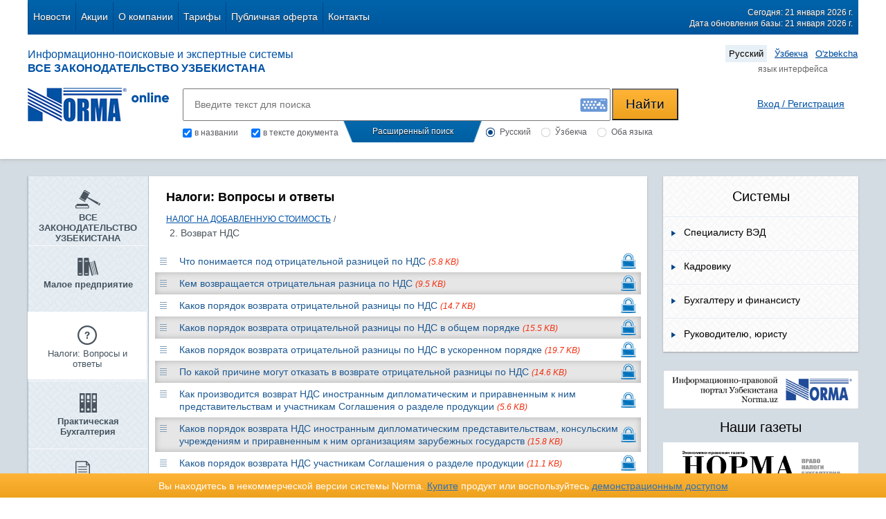

--- FILE ---
content_type: text/html; charset=UTF-8
request_url: https://nrm.uz/products?folder=248607_2_vozvrat_nds&products=5_nalogi_voprosy_i_otvety
body_size: 20961
content:
<!DOCTYPE html>
<html lang="en">
<head>
  <meta charset="UTF-8">
  <title>2. Возврат НДС в Узбекистане  | НАЛОГ НА ДОБАВЛЕННУЮ СТОИМОСТЬ - Справочная система «Законодательство РУз» на портале NRM.UZ | NRM.uz</title>
  <meta name="keywords" content="2. Возврат НДС, 2. Возврат НДС в Узбекистане, 2. Возврат НДС скачать, 2. Возврат НДС онлайн, 2. Возврат НДС norma, 2. Возврат НДС norma online, 2. Возврат НДС NRM.UZ, 2. Возврат НДС НАЛОГ НА ДОБАВЛЕННУЮ СТОИМОСТЬ" />
  <meta name="description" content="2. Возврат НДС в Узбекистане на портале NRM.UZ. Просмотреть онлайн или скачать «2. Возврат НДС в Узбекистане». 2. Возврат НДС  / НАЛОГ НА ДОБАВЛЕННУЮ СТОИМОСТЬ" />

  <link rel="stylesheet" href="/css/jquery-ui.css">
  <link rel="stylesheet" href="/css/mystrap.css">
  <link rel="stylesheet" href="/css/style.css">
  <link rel="stylesheet" href="/css/demoaccsess.css">
  <link rel="stylesheet" href="/css/tabs.css">
  <link rel="stylesheet" href="/css/bootstrap-buttons.css">
  <link rel="stylesheet" href="/css/bootstrap-popover.css">
  <link rel="stylesheet" href="/files/chosen_v1.8.7/chosen.min.css">

  <script src="/js/jquery-1.11.3.min.js"></script>
  <script src="/js/jquery-ui.js"></script>  
  <script src="/js/jspatch.js"></script>
  <script src="/js/mystrap.js"></script>
  <script src="/files/chosen_v1.8.7/chosen.jquery.min.js"></script>
  <script src="/js/script.js"></script>
  <script src="/js/timer.js"></script>

<!--
  <script type="text/javascript" src="/files/HTML5-History-API-master/history.js"></script>
  так же расскоментировать в футере // we get a normal Location object
-->

  <script type="text/javascript" src="/js/content.js"> </script>     

<!-- подключаем клаву -->
<script src="/keyboard/keyboard_v.js" type="text/javascript"></script>
<!-- <script src="/keyboard/keyboard_uz.js" type="text/javascript"></script> -->
<link href="/keyboard/keyboard_v.css" type="text/css" rel="stylesheet" />
<!-- конец клавы -->

  <script src="/js/hp.js"></script>

        <link rel="canonical" href="https://nrm.uz/products?folder=248607_2_vozvrat_nds&products=5_nalogi_voprosy_i_otvety"/>
  
  <!-- Google Tag Manager -->
<script>(function(w,d,s,l,i){w[l]=w[l]||[];w[l].push({'gtm.start':
new Date().getTime(),event:'gtm.js'});var f=d.getElementsByTagName(s)[0],
j=d.createElement(s),dl=l!='dataLayer'?'&l='+l:'';j.async=true;j.src=
'https://www.googletagmanager.com/gtm.js?id='+i+dl;f.parentNode.insertBefore(j,f);
})(window,document,'script','dataLayer','GTM-TSSP2G');</script>
<!-- End Google Tag Manager -->



<!--    _rc('create', 'RC-18813608753-2' -->
<script type="text/javascript">
    (function(_,r,e,t,a,i,l){_['retailCRMObject']=a;_[a]=_[a]||function(){(_[a].q=_[a].q||[]).push(arguments)};_[a].l=1*new Date();l=r.getElementsByTagName(e)[0];i=r.createElement(e);i.async=!0;i.src=t;l.parentNode.insertBefore(i,l)})(window,document,'script','https://collector.retailcrm.ru/w.js','_rc');
    _rc('create', 'RC-60372446020-2'

            
    );
    _rc('send', 'pageView');
</script>



<!--
 СА вставил 18.10.2016 для связки с retailCRM
-->
<script>
  (function(i,s,o,g,r,a,m){i['GoogleAnalyticsObject']=r;i[r]=i[r]||function(){
  (i[r].q=i[r].q||[]).push(arguments)},i[r].l=1*new Date();a=s.createElement(o),
  m=s.getElementsByTagName(o)[0];a.async=1;a.src=g;m.parentNode.insertBefore(a,m)
  })(window,document,'script','https://www.google-analytics.com/analytics.js','ga');

  ga('create', 'UA-81368424-1', 'auto');
  /**
  * Get cookie value by name. retailCRM integration with Universal Analytics uses it.
  * Name should match pattern [a-zA-Z0-9_]+
  *
  * @param string name
  *
  * @return mixed
  **/
  function getRetailCrmCookie(name) {
      var matches = document.cookie.match(new RegExp(
          '(?:^|; )' + name + '=([^;]*)'
      ));

      return matches ? decodeURIComponent(matches[1]) : '';
  }
  ga('set', 'dimension1', getRetailCrmCookie('_ga'));

  
  ga('send', 'pageview');

</script>

<!-- Yandex.Metrika counter -->
<script type="text/javascript">
    (function (d, w, c) {
        (w[c] = w[c] || []).push(function() {
            try {
                w.yaCounter38700830 = new Ya.Metrika({
                    id:38700830,
                    clickmap:true,
                    trackLinks:true,
                    accurateTrackBounce:true,
                    webvisor:true
                });
            } catch(e) { }
        });

        var n = d.getElementsByTagName("script")[0],
            s = d.createElement("script"),
            f = function () { n.parentNode.insertBefore(s, n); };
        s.type = "text/javascript";
        s.async = true;
        s.src = "https://mc.yandex.ru/metrika/watch.js";

        if (w.opera == "[object Opera]") {
            d.addEventListener("DOMContentLoaded", f, false);
        } else { f(); }
    })(document, window, "yandex_metrika_callbacks");
</script>
<noscript><div><img src="https://mc.yandex.ru/watch/38700830" style="position:absolute; left:-9999px;" alt="" /></div></noscript>

<!-- /Yandex.Metrika counter -->

<!-- Google tag (gtag.js) -->
<script async src="https://www.googletagmanager.com/gtag/js?id=G-77YPF2TLC8"></script>
<script>
  window.dataLayer = window.dataLayer || [];
  function gtag(){dataLayer.push(arguments);}
  gtag('js', new Date());

  gtag('config', 'G-77YPF2TLC8');
</script>



</head>

<body onload="new CountUp('vrem-onl', 'OnlineTimer');">

  <!-- Google Tag Manager (noscript) -->
<noscript><iframe src="https://www.googletagmanager.com/ns.html?id=GTM-TSSP2G"
height="0" width="0" style="display:none;visibility:hidden"></iframe></noscript>
<!-- End Google Tag Manager (noscript) -->


<div id="main" class="content">
  <div class="header">
    <section class="section">
      <nav  id="nav1" class="default" align="center">
        <ul class="to-left list-horizontal top-menu">

<!-- *** Menu  *** -->
 <li >
   <a  href="/news"   >Новости</a>
  </li>
 <li >
   <a  href="/actions"   >Акции</a>
  </li>
 <li >
   <a  href="/about"   >О компании</a>
  </li>
 <li >
   <a  href="/tarifplan"   >Тарифы</a>
  </li>
 <li >
   <a  href="/publichnaya_oferta"   >Публичная оферта</a>
  </li>
 <li >
   <a  href="/contacts"   >Контакты</a>
  </li>

<!-- *** end  *** -->
<!--
<li class="first"><a href="#">О нас</a></li>
<li><a href="#">Новости</a></li>
<li><a href="#">Акции</a></li>
<li><a href="#">Объявления</a></li>
<li class="active"><a href="#">Тарифние планы</a></li>
<li><a href="#">Техподдержка</a></li>
<li><a href="#">контакты</a></li>
<li class="last"></li>
-->
</ul>
<div class="to-right top-text" style="padding-right:8px;">
<p>Сегодня: 21 января 2026 г.</p>
<p>Дата обновления базы: 21 января 2026 г.</p>
</div>
<div class="clear"></div>
</nav>
<nav class="nav2">
<div class="title_zakon to-left">
<p>Информационно-поисковые и экспертные системы</p>
<p class="bold">ВСЕ ЗАКОНОДАТЕЛЬСТВО УЗБЕКИСТАНА</p>
</div>


 
<ul class="language to-right list-horizontal" style="padding-right:5px;">
<li class="active"><a href="/ru/products?folder=248607_2_vozvrat_nds&products=5_nalogi_voprosy_i_otvety&lgch">Русский</a></li>
<li ><a href="/uz/products?folder=248607_2_vozvrat_nds&products=5_nalogi_voprosy_i_otvety&lgch">Ўзбекча</a></li>
<li ><a href="/oz/products?folder=248607_2_vozvrat_nds&products=5_nalogi_voprosy_i_otvety&lgch"> O'zbekcha</a></li>
<!--
<li><a href="#">Ўзбекча</a></li>
<li><a href="#">O’zbekcha</a></li>
-->
</ul>
<div class="clear"></div>
<div class="select_lang">язык интерфейса</div>
<div class="clear"></div>
</nav>
<nav class="nav3">
<div class="logo">
<a href="/"><img src="/img/logo.png" alt="logo" class="logotip to-left" ></a>
<img src="/img/online.png" alt="" class="online to-left">
<div class="clear"></div>
</div>
<div class="search">
  <div id="search_phrase" style="text-align:center; color:rgb(0, 81, 165); font-size:35px; padding-top:25px; display:none;">РАСШИРЕННЫЙ ПОИСК</div>
  <form name='search_frm'  id="top_search_form" method='post' action="/search?products=5_nalogi_voprosy_i_otvety">
      
<div class="search_text">
        <input type="text" name="doc_text" id="doc_text" placeholder="Введите текст для поиска" class="serch-place" value="">
        <input type="submit" class="btn2 btn-yellow search-button" name="submit_btn_sht" id="submit_btn_sht" value="Найти">
<!--Клавиатура-->
        <div class="klav" id="klav">
                <img src="/img/klav.jpg" alt="" onclick="VKI_show(doc_text);">
        </div>
</div>
<div class="search_radio">
        <div class="checkbox_left_poisk">
                <input type="checkbox" name="search_title" id="chkSearchTitle" class="css-checkbox" checked="checked" value="1" />
                <label for="chkSearchTitle" class="one-label radGroup1 radGroup2">в названии</label>

                <input type="checkbox" class="two css-checkbox" name="search_content" id="chkSearchContent" checked="checked" value="1" >
                <label for="chkSearchContent" class="two-label radGroup1 radGroup2">в тексте документа</label>
                
                <script>
                  $('#chkSearchContent').on('click', function() {
                    if (!$(this).prop('checked'))  $('#chkSearchTitle').prop('checked', true);
                  });
                  $('#chkSearchTitle').on('click', function() {
                    if (!$(this).prop('checked'))  $('#chkSearchContent').prop('checked', true);
                  });
                </script>
                
                <div class="clear"></div>             
        </div>
        <div class="rasshirenniy_poisk razvernut">
                <p class="click">Расширенный поиск</p>               
        </div>
        <div class="radio_right_poisk">
                <input type="hidden" name="doc_state" value="1">

  
                <input type="radio" class="one css-checkbox" name="form_lang" id="for4" value="ru" checked="checked">
                <label for="for4" class="one-label css-label radGroup1 radGroup2">Русский</label>   

                <input type="radio" class="one css-checkbox" name="form_lang" id="for5" value="uz" >
                <label for="for5" class="one-label css-label radGroup1 radGroup2">Ўзбекча</label>

                <input type="radio" class="two css-checkbox" name="form_lang" id="for3" value="both" >
                <label for="for3" class="two-label css-label radGroup1 radGroup2" style="margin-right: 15px;">Оба языка</label>
                <div class="clear"></div>
        </div>
        <input type='hidden' id='doc_sovp' name='sovp' value='0'>
<!--
        <label>
          <input type='checkbox' id='doc_sovp' name='sovp' value='1' style='vertical-align: middle'>
          <span style='color: #00437f; font-weight: bold; cursor: pointer;'>точное соответствие</span>
        </label>
-->
        <div class="clear"></div>
</div>
</form>
</div>  
    <div class="auth" style="padding-top:15px; padding-right:5px;">
        
            <script src="https://www.norma.uz/scripts/sso" referrerpolicy="unsafe-url"></script>
            <a href="https://www.norma.uz/auth/login" target="normauz_sso" referrerpolicy="unsafe-url" onclick="ssoShowPopup(400, 500);" >Вход / Регистрация</a>

<!--
            <a href="#" class="reg">Регистрация</a>
-->

            <!-- Костыл для таймера    -->
            <span style="display: none;" id='vrem-onl' class="vrem-onl" cookiename='timer-' cookie-pooki=''>Время онлайн: </span>
<!--
            <a href="/registration">Регистрация</a>
-->
<!--
            <a href="#" class="registrat">Регистрация</a>
-->
            </div>
    <input id="username_input_id" type="hidden" value=""/>
    <div id="spl-okno">
        <a href="#" class="close"><span class="icon icon-close"></span></a>
        <p class="title">Ваш аккаунт подтвержден!</p>
        <div class="bdy">
           <p class="message">Теперь вы можете выбрать:</p>
           <div class="btnp">
              <a href="#" class="btn-s-gray">Тарифы</a>       
           </div>
        </div>
    </div>
    <div id="activ-tarifs-okno" class="demo-accsess-mess-div"> 
        <a href="#" class="close" ><span class="icon icon-close"></span></a>
        <p class="title">Активные тарифы</p>
        <div class="bdy">
          <table width="90%" align="center" cellpadding='0' cellspacing='0' >
            <tr>
              <th width="65%">Тарифы</th>
              <th width="45%">Истекает</th>
            </tr>
                      </table>
        </div>
    </div>
    
       
          
       
    <div id="err-win">
      <a href="#" class="close"><span class="icon icon-close"></span></a>
      <div class="win-title"></div>
      <p class="title">Ошибка авторизации</p>
      <div class="bdy">
         <p class="message">Неверный логин или пароль</p>
         <a href="https://www.norma.uz/forgetpass"><span style="color:#0051A5; font-weight: inherit;   text-decoration: underline;">Забыли пароль?</span></a>
      </div>
    </div>
    
    <div class="clear"></div>

</nav>
</section>
    
</div>
<div class="body">
<section class="section" id="page">
<div class="empty"></div>
<!-- 
Если документ, а не папка, то раздвигаем центральный блок
-->
<div id ="bar-left-main-fluid" class="bar-left-main ">

<section class="bar-left" id ="bar-left-selection">
<ul class="list menu-left">
  <li class="list-item-1 ">
      <a href="/products?products=1_vse_zakonodatelstvo_uzbekistana" class="list-link" name="left-menu-a">
  <span class="icon">
          <img src='/img/icons/icon-shtumb.png' alt='ВСЕ ЗАКОНОДАТЕЛЬСТВО УЗБЕКИСТАНА' title='ВСЕ ЗАКОНОДАТЕЛЬСТВО УЗБЕКИСТАНА' border='0'>
            </span>
  <span class="list-text" id="list-text-1">ВСЕ ЗАКОНОДАТЕЛЬСТВО УЗБЕКИСТАНА</span>
  </a>
  </li>
  <li class="list-item-2 ">
      <a href="/products?products=2_maloe_predpriyatie" class="list-link" name="left-menu-a">
  <span class="icon">
          <img src='/img/icons/icon-book.png' alt='Малое предприятие' title='Малое предприятие' border='0'>
            </span>
  <span class="list-text" id="list-text-2">Малое предприятие</span>
  </a>
  </li>
  <li class="list-item-5 active">
      <a href="/products?products=5_nalogi_voprosy_i_otvety" class="list-link" name="left-menu-a">
  <span class="icon">
          <img src='/img/icons/icon-question.png' alt='Налоги: Вопросы и ответы' title='Налоги: Вопросы и ответы' border='0'>
            </span>
  <span class="list-text" id="list-text-5">Налоги: Вопросы и ответы</span>
  </a>
  </li>
  <li class="list-item-3 ">
      <a href="/products?products=3_prakticheskaya_buhgalteriya" class="list-link" name="left-menu-a">
  <span class="icon">
          <img src='/img/icons/icon-archive.png' alt='Практическая Бухгалтерия' title='Практическая Бухгалтерия' border='0'>
            </span>
  <span class="list-text" id="list-text-3">Практическая Бухгалтерия</span>
  </a>
  </li>
  <li class="list-item-4 ">
      <a href="/products?products=4_prakticheskoe_nalogooblojenie" class="list-link" name="left-menu-a">
  <span class="icon">
          <img src='/img/icons/icon-list.png' alt='Практическое Налогообложение' title='Практическое Налогообложение' border='0'>
            </span>
  <span class="list-text" id="list-text-4">Практическое Налогообложение</span>
  </a>
  </li>
  <li class="list-item-7 ">
      <a href="/products?products=7_proverki_ot_a_do_ya" class="list-link" name="left-menu-a">
  <span class="icon">
          <img src='/img/icons/icon-paper.png' alt='Проверки от А до Я' title='Проверки от А до Я' border='0'>
            </span>
  <span class="list-text" id="list-text-7">Проверки от А до Я</span>
  </a>
  </li>
  <li class="list-item-11 ">
      <a href="/products?products=11_raschety_s_personalom" class="list-link" name="left-menu-a">
  <span class="icon">
          <img src='/img/icons/icon-card.png' alt='Расчеты с персоналом' title='Расчеты с персоналом' border='0'>
            </span>
  <span class="list-text" id="list-text-11">Расчеты с персоналом</span>
  </a>
  </li>
  <li class="list-item-12 ">
      <a href="/products?products=12_umnaya_podshivka" class="list-link" name="left-menu-a">
  <span class="icon">
          <img src='/img/icons/icon-book-2.png' alt='Умная подшивка' title='Умная подшивка' border='0'>
            </span>
  <span class="list-text" id="list-text-12">Умная подшивка</span>
  </a>
  </li>
  <li class="list-item-9 ">
      <a href="/products?products=9_eksportno-importnye_operacii" class="list-link" name="left-menu-a">
  <span class="icon">
          <img src='/img/icons/icon-car.png' alt='Экспортно-Импортные Операции' title='Экспортно-Импортные Операции' border='0'>
            </span>
  <span class="list-text" id="list-text-9">Экспортно-Импортные Операции</span>
  </a>
  </li>
  <li class="list-item-6 ">
      <a href="/products?products=6_yurist_predpriyatiya" class="list-link" name="left-menu-a">
  <span class="icon">
          <img src='/img/icons/icon-balance.png' alt='Юрист Предприятия' title='Юрист Предприятия' border='0'>
            </span>
  <span class="list-text" id="list-text-6">Юрист Предприятия</span>
  </a>
  </li>
</ul>
</section>
<section class="bar-main" id="bar-main-section">
  <div id="search_result_box" class="search_result_box">
  </div>
    <div id="main_contents_list" style="background-color: #FFF">

    
<section class="bar-main">
  <header class="hr">
    <div class="acsiya-title">
              <h2 class="title">Налоги: Вопросы и ответы</h2>
                              <div class="bred-crumb">
                                <a href="/products?folder=236905_nalog_na_dobavlennuyu_stoimost&products=5_nalogi_voprosy_i_otvety">НАЛОГ НА ДОБАВЛЕННУЮ СТОИМОСТЬ</a> <span>/</span>
                                                    <h1 class="last_item">2. Возврат НДС</h1>
                        
  </div>
</header>

<div class="main-header padding-top-0">
<table class="table tabl-main" cellpadding='0' cellspacing='0'>
<tbody>
          <tr class="">
              <td style="padding-left:5px; width:30px;">
          <a href="/contentf?doc=248620_chto_ponimaetsya_pod_otricatelnoy_raznicey_po_nds&products=5_nalogi_voprosy_i_otvety" class="a_doc_link" target="_blank"><span class="icon icon-td"></span></a>
        </td>
  <!--
            target="_blank"              
  -->
         <td>
           <a href="/contentf?doc=248620_chto_ponimaetsya_pod_otricatelnoy_raznicey_po_nds&products=5_nalogi_voprosy_i_otvety" class="a_doc_link" target="_blank">Что понимается под отрицательной разницей по НДС <span class="content_size">(5.8 KB)</span></a>
<!--              <label for="" class="label label-demo">demo</label> -->
<!--              <label for="" class="label label-pro">pro</label> -->
         </td>
             <td 
                  class="close-padlock"
                >
       </td>
      </tr>
          <tr class="sbg">
              <td style="padding-left:5px; width:30px;">
          <a href="/contentf?doc=248622_kem_vozvrashchaetsya_otricatelnaya_raznica_po_nds&products=5_nalogi_voprosy_i_otvety" class="a_doc_link" target="_blank"><span class="icon icon-td"></span></a>
        </td>
  <!--
            target="_blank"              
  -->
         <td>
           <a href="/contentf?doc=248622_kem_vozvrashchaetsya_otricatelnaya_raznica_po_nds&products=5_nalogi_voprosy_i_otvety" class="a_doc_link" target="_blank">Кем возвращается отрицательная разница по НДС <span class="content_size">(9.5 KB)</span></a>
<!--              <label for="" class="label label-demo">demo</label> -->
<!--              <label for="" class="label label-pro">pro</label> -->
         </td>
             <td 
                  class="close-padlock"
                >
       </td>
      </tr>
          <tr class="">
              <td style="padding-left:5px; width:30px;">
          <a href="/contentf?doc=248623_kakov_poryadok_vozvrata_otricatelnoy_raznicy_po_nds&products=5_nalogi_voprosy_i_otvety" class="a_doc_link" target="_blank"><span class="icon icon-td"></span></a>
        </td>
  <!--
            target="_blank"              
  -->
         <td>
           <a href="/contentf?doc=248623_kakov_poryadok_vozvrata_otricatelnoy_raznicy_po_nds&products=5_nalogi_voprosy_i_otvety" class="a_doc_link" target="_blank">Каков порядок возврата отрицательной разницы по НДС <span class="content_size">(14.7 KB)</span></a>
<!--              <label for="" class="label label-demo">demo</label> -->
<!--              <label for="" class="label label-pro">pro</label> -->
         </td>
             <td 
                  class="close-padlock"
                >
       </td>
      </tr>
          <tr class="sbg">
              <td style="padding-left:5px; width:30px;">
          <a href="/contentf?doc=635156_kakov_poryadok_vozvrata_otricatelnoy_raznicy_po_nds_v_obshchem_poryadke&products=5_nalogi_voprosy_i_otvety" class="a_doc_link" target="_blank"><span class="icon icon-td"></span></a>
        </td>
  <!--
            target="_blank"              
  -->
         <td>
           <a href="/contentf?doc=635156_kakov_poryadok_vozvrata_otricatelnoy_raznicy_po_nds_v_obshchem_poryadke&products=5_nalogi_voprosy_i_otvety" class="a_doc_link" target="_blank">Каков порядок возврата отрицательной разницы по НДС в общем порядке <span class="content_size">(15.5 KB)</span></a>
<!--              <label for="" class="label label-demo">demo</label> -->
<!--              <label for="" class="label label-pro">pro</label> -->
         </td>
             <td 
                  class="close-padlock"
                >
       </td>
      </tr>
          <tr class="">
              <td style="padding-left:5px; width:30px;">
          <a href="/contentf?doc=635157_kakov_poryadok_vozvrata_otricatelnoy_raznicy_po_nds_v_uskorennom_poryadke&products=5_nalogi_voprosy_i_otvety" class="a_doc_link" target="_blank"><span class="icon icon-td"></span></a>
        </td>
  <!--
            target="_blank"              
  -->
         <td>
           <a href="/contentf?doc=635157_kakov_poryadok_vozvrata_otricatelnoy_raznicy_po_nds_v_uskorennom_poryadke&products=5_nalogi_voprosy_i_otvety" class="a_doc_link" target="_blank">Каков порядок возврата отрицательной разницы по НДС в ускоренном порядке <span class="content_size">(19.7 KB)</span></a>
<!--              <label for="" class="label label-demo">demo</label> -->
<!--              <label for="" class="label label-pro">pro</label> -->
         </td>
             <td 
                  class="close-padlock"
                >
       </td>
      </tr>
          <tr class="sbg">
              <td style="padding-left:5px; width:30px;">
          <a href="/contentf?doc=262115_po_kakoy_prichine_mogut_otkazat_v_vozvrate_otricatelnoy_raznicy_po_nds&products=5_nalogi_voprosy_i_otvety" class="a_doc_link" target="_blank"><span class="icon icon-td"></span></a>
        </td>
  <!--
            target="_blank"              
  -->
         <td>
           <a href="/contentf?doc=262115_po_kakoy_prichine_mogut_otkazat_v_vozvrate_otricatelnoy_raznicy_po_nds&products=5_nalogi_voprosy_i_otvety" class="a_doc_link" target="_blank">По какой причине могут отказать в возврате отрицательной разницы по НДС <span class="content_size">(14.6 KB)</span></a>
<!--              <label for="" class="label label-demo">demo</label> -->
<!--              <label for="" class="label label-pro">pro</label> -->
         </td>
             <td 
                  class="close-padlock"
                >
       </td>
      </tr>
          <tr class="">
              <td style="padding-left:5px; width:30px;">
          <a href="/contentf?doc=635228_kak_proizvoditsya_vozvrat_nds_inostrannym_diplomaticheskim_i_priravnennym_k_nim_predstavitelstvam_i_uchastnikam_soglasheniya_o_razdele_produkcii&products=5_nalogi_voprosy_i_otvety" class="a_doc_link" target="_blank"><span class="icon icon-td"></span></a>
        </td>
  <!--
            target="_blank"              
  -->
         <td>
           <a href="/contentf?doc=635228_kak_proizvoditsya_vozvrat_nds_inostrannym_diplomaticheskim_i_priravnennym_k_nim_predstavitelstvam_i_uchastnikam_soglasheniya_o_razdele_produkcii&products=5_nalogi_voprosy_i_otvety" class="a_doc_link" target="_blank">Как производится возврат НДС иностранным дипломатическим и приравненным к ним представительствам и участникам Соглашения о разделе продукции <span class="content_size">(5.6 KB)</span></a>
<!--              <label for="" class="label label-demo">demo</label> -->
<!--              <label for="" class="label label-pro">pro</label> -->
         </td>
             <td 
                  class="close-padlock"
                >
       </td>
      </tr>
          <tr class="sbg">
              <td style="padding-left:5px; width:30px;">
          <a href="/contentf?doc=635229_kakov_poryadok_vozvrata_nds_inostrannym_diplomaticheskim_predstavitelstvam_konsulskim_uchrejdeniyam_i_priravnennym_k_nim_organizaciyam_zarubejnyh_gosudarstv&products=5_nalogi_voprosy_i_otvety" class="a_doc_link" target="_blank"><span class="icon icon-td"></span></a>
        </td>
  <!--
            target="_blank"              
  -->
         <td>
           <a href="/contentf?doc=635229_kakov_poryadok_vozvrata_nds_inostrannym_diplomaticheskim_predstavitelstvam_konsulskim_uchrejdeniyam_i_priravnennym_k_nim_organizaciyam_zarubejnyh_gosudarstv&products=5_nalogi_voprosy_i_otvety" class="a_doc_link" target="_blank">Каков порядок возврата НДС иностранным дипломатическим представительствам, консульским учреждениям и приравненным к ним организациям зарубежных государств <span class="content_size">(15.8 KB)</span></a>
<!--              <label for="" class="label label-demo">demo</label> -->
<!--              <label for="" class="label label-pro">pro</label> -->
         </td>
             <td 
                  class="close-padlock"
                >
       </td>
      </tr>
          <tr class="">
              <td style="padding-left:5px; width:30px;">
          <a href="/contentf?doc=635230_kakov_poryadok_vozvrata_nds_uchastnikam_soglasheniya_o_razdele_produkcii&products=5_nalogi_voprosy_i_otvety" class="a_doc_link" target="_blank"><span class="icon icon-td"></span></a>
        </td>
  <!--
            target="_blank"              
  -->
         <td>
           <a href="/contentf?doc=635230_kakov_poryadok_vozvrata_nds_uchastnikam_soglasheniya_o_razdele_produkcii&products=5_nalogi_voprosy_i_otvety" class="a_doc_link" target="_blank">Каков порядок возврата НДС участникам Соглашения о разделе продукции <span class="content_size">(11.1 KB)</span></a>
<!--              <label for="" class="label label-demo">demo</label> -->
<!--              <label for="" class="label label-pro">pro</label> -->
         </td>
             <td 
                  class="close-padlock"
                >
       </td>
      </tr>
          <tr class="sbg">
              <td style="padding-left:5px; width:30px;">
          <a href="/contentf?doc=734494_osobennosti_vozvrata_nds_v_otdelnyh_sluchayah&products=5_nalogi_voprosy_i_otvety" class="a_doc_link" target="_blank"><span class="icon icon-td"></span></a>
        </td>
  <!--
            target="_blank"              
  -->
         <td>
           <a href="/contentf?doc=734494_osobennosti_vozvrata_nds_v_otdelnyh_sluchayah&products=5_nalogi_voprosy_i_otvety" class="a_doc_link" target="_blank">Особенности возврата НДС в отдельных случаях <span class="content_size">(21.1 KB)</span></a>
<!--              <label for="" class="label label-demo">demo</label> -->
<!--              <label for="" class="label label-pro">pro</label> -->
         </td>
             <td 
                  class="close-padlock"
                >
       </td>
      </tr>
    </tbody>
</table>            
</div>
  </div>

<div class="for-main-footer"></div>
</section>
<div class="clear"></div>
</div>
<!-- 
Если документ, а не папка, то убираем правый бар
-->


<section class="bar-right">

  

    <article class="system reklama">
      <p class="reklama-title">Системы</p>
      <ul class="list system-list">
                <li>
            <a href="/publications?pid=83_specialistu_ved">
                    <span class="icon icon-right"></span>
                    <span class="system-text">Специалисту ВЭД</span>
                    <div class="clear"></div>
            </a>
        </li> 
                <li>
            <a href="/publications?pid=81_kadroviku">
                    <span class="icon icon-right"></span>
                    <span class="system-text">Кадровику</span>
                    <div class="clear"></div>
            </a>
        </li> 
                <li>
            <a href="/publications?pid=80_buhgalteru_i_finansistu">
                    <span class="icon icon-right"></span>
                    <span class="system-text">Бухгалтеру и финансисту</span>
                    <div class="clear"></div>
            </a>
        </li> 
                <li>
            <a href="/publications?pid=79_rukovoditelyu_yuristu">
                    <span class="icon icon-right"></span>
                    <span class="system-text">Руководителю, юристу</span>
                    <div class="clear"></div>
            </a>
        </li> 
              </ul>
    </article>

<!--
    <article class="system reklama">
-->
    <article class="news_paper">
     <a href="https://www.norma.uz" target="_blank"><img src="/files/static/baners/norma.png" width="283"></a>
    </article>
<br/>
    <article class="news_paper">
            <p class="reklama-title">Наши газеты</p>
            <div class="paper-block">
              <a href="https://gazeta.norma.uz/?paper=norma" target="_blank"><img src="/files/images/newspapers/norma.png" alt="" width="230" border="0" ></a>
            </div>
            <div class="paper-block">
              <a href="https://gazeta.norma.uz/?paper=nm" target="_blank"><img src="/files/images/newspapers/nm.png" alt="" width="230" border="0" ></a>
            </div>
            <div class="paper-block">
              <a href="https://gazeta.norma.uz/?paper=ntv" target="_blank"><img src="/files/images/newspapers/ntv.png" alt="" width="230" border="0" ></a>
            </div>
            <div class="paper-block">
              <a href="https://gazeta.norma.uz/?paper=sbx" target="_blank"><img src="/files/images/newspapers/sbx.png" alt="" width="230" border="0" ></a>
            </div>
    </article>
    </section>
    <div class="clear"></div>
</section>
<div class="clear"></div>
</div>
<div class="orta"></div>
<div class="footer">
<section class="section">
    <ul class="hr">
              <li>
          <a  href="/news" ><span class="icon icon-right2"></span><span class="foo-list-text">Новости</a>
        </li>
                      <li>
          <a  href="/actions" ><span class="icon icon-right2"></span><span class="foo-list-text">Акции</a>
        </li>
                      <li>
          <a  href="/about" ><span class="icon icon-right2"></span><span class="foo-list-text">О компании</a>
        </li>
                      <li>
          <a  href="/tarifplan" ><span class="icon icon-right2"></span><span class="foo-list-text">Тарифы</a>
        </li>
        <div class="clear"></div><br />              <li>
          <a  href="/publichnaya_oferta" ><span class="icon icon-right2"></span><span class="foo-list-text">Публичная оферта</a>
        </li>
                      <li>
          <a  href="/contacts" ><span class="icon icon-right2"></span><span class="foo-list-text">Контакты</a>
        </li>
                  </ul>
    <div class="to-left" style="padding:10px 5px 0 0px;">
              <input type='submit' value=' Пожаловаться' class='btn1 btn-blue login-button' style='height:40px; width:130px;' onclick="$(location).attr('href', '/feedback/?fgid=2'); ga ('send', 'event', 'clicktobuttons', 'feedback_footer'); yaCounter38700830.reachGoal ('feedback_footer'); return true;">
              <input type='submit' value=' Похвалить' class='btn1 btn-blue login-button' style='height:40px; width:130px;' onclick="$(location).attr('href', '/feedback/?fgid=3'); ga ('send', 'event', 'clicktobuttons', 'feedback_footer'); yaCounter38700830.reachGoal ('feedback_footer'); return true;">
              <input type='submit' value='Посоветовать' class='btn1 btn-blue login-button' style='height:40px; width:130px;' onclick="$(location).attr('href', '/feedback/?fgid=1'); ga ('send', 'event', 'clicktobuttons', 'feedback_footer'); yaCounter38700830.reachGoal ('feedback_footer'); return true;">
          </div>
    <div class="to-right foo4">
      <h3>Наши контакты</h3>
      <p>Адрес: Узбекистан, 100105, г. Ташкент,</p>
      <p>Мирабадский р-н, ул.Таллимаржон, 1/1</p>
<!--
      <p><a href="#"><span class="icon icon-location"></span> Посмотреть на карте</a></p>
-->
      <p><img src="/img/icons/icon-tel.png" alt="тел./факс:" title="тел./факс:" /> <strong>78-150-11-72</strong>&nbsp;&nbsp;<img src="/img/icons/icon-message.png" alt="e-mail" title="e-mail" /> <a href="mailto:info@norma.uz">info@norma.uz</a></p>
    </div>
    <div style="float:left;clear:left;margin-top:30px">
       <a href="/?mobile"><img src="/img/icons/mobile.png" style="vertical-align: middle; margin-top: -5px;">
        Мобильная версия сайта</a>
    </div>  
    <div class="clear"></div>
    <footer class="foo-footer">

      <a href="https://www.facebook.com/pages/Norma/252948578131818" class="to-left facebook">
              <img src="/img/facebook.png" alt="">
              <span class="">Norma в Facebook</span>
      </a>
      <div class="clear"></div>
        
        <!-- Yandex.Metrika informer -->
        <a href="https://metrika.yandex.ru/stat/?id=38700830&amp;from=informer"
        target="_blank" rel="nofollow"><img src="https://informer.yandex.ru/informer/38700830/3_1_FFFFFFFF_EFEFEFFF_0_pageviews"
        style="width:88px; height:31px; border:0;" alt="Яндекс.Метрика" title="Яндекс.Метрика: данные за сегодня (просмотры, визиты и уникальные посетители)" class="ym-advanced-informer" data-cid="38700830" data-lang="ru" /></a>
        <!-- /Yandex.Metrika informer -->

      <div class="clear"></div>

        <!-- START WWW.UZ TOP-RATING --><SCRIPT language="javascript" type="text/javascript">
        <!--
        top_js="1.0";top_r="id=38535&r="+escape(document.referrer)+"&pg="+escape(window.location.href);document.cookie="smart_top=1; path=/"; top_r+="&c="+(document.cookie?"Y":"N")
        //-->
        </SCRIPT>
        <SCRIPT language="javascript1.1" type="text/javascript">
        <!--
        top_js="1.1";top_r+="&j="+(navigator.javaEnabled()?"Y":"N")
        //-->
        </SCRIPT>
        <SCRIPT language="javascript1.2" type="text/javascript">
        <!--
        top_js="1.2";top_r+="&wh="+screen.width+'x'+screen.height+"&px="+
        (((navigator.appName.substring(0,3)=="Mic"))?screen.colorDepth:screen.pixelDepth)
        //-->
        </SCRIPT>
        <SCRIPT language="javascript1.3" type="text/javascript">
        <!--
        top_js="1.3";
        //-->
        </SCRIPT>
        <SCRIPT language="JavaScript" type="text/javascript">
        <!--
        top_rat="&col=0063AF&t=ffffff&p=E6850F";top_r+="&js="+top_js+"";document.write('<a href="https://www.uz/ru/res/visitor/index?id=38535" target=_top><img src="https://cnt0.www.uz/counter/collect?'+top_r+top_rat+'" width=88 height=31 border=0 alt="Топ рейтинг www.uz"></a>')//-->
        </SCRIPT><NOSCRIPT><A href="https://www.uz/ru/res/visitor/index?id=38535" target=_top><IMG height=31 src="https://cnt0.www.uz/counter/collect?id=38535&pg=http%3A//uzinfocom.uz&&col=0063AF&amp;t=ffffff&amp;p=E6850F" width=88 border=0 alt="Топ рейтинг www.uz"></A></NOSCRIPT><!-- FINISH WWW.UZ TOP-RATING -->

        
      <div class="clear"></div>

      <div class="reyting to-left">
<!--
      место для счетчиков  
-->
<!--
              <img src="/img/reyting.png" alt="Reyting">
-->

      </div>

      <div class="author to-right" style="width:450px;">
              <p class="text-right">Сайт разработан в ООО &laquo;NORMA&raquo;, <br />зарегистрирован в Узбекском агентстве <br />по печати и информации 01.06.2018 г.<br />Регистрационное свидетельство № 0406.<br />Копирование материалов с сайта без согласования <br />с администрацией ресурса запрещено.<br />&copy; ООО &laquo;NORMA&raquo;, 2007-2020 г. Все права защищены.<br style="font-family: 'Times New Roman','serif'; background: yellow; mso-highlight: yellow;" /><!--[if gte mso 9]><xml>
 <w:WordDocument>
  <w:View>Normal</w:View>
  <w:Zoom>0</w:Zoom>
  <w:TrackMoves/>
  <w:TrackFormatting/>
  <w:PunctuationKerning/>
  <w:ValidateAgainstSchemas/>
  <w:SaveIfXMLInvalid>false</w:SaveIfXMLInvalid>
  <w:IgnoreMixedContent>false</w:IgnoreMixedContent>
  <w:AlwaysShowPlaceholderText>false</w:AlwaysShowPlaceholderText>
  <w:DoNotPromoteQF/>
  <w:LidThemeOther>RU</w:LidThemeOther>
  <w:LidThemeAsian>X-NONE</w:LidThemeAsian>
  <w:LidThemeComplexScript>X-NONE</w:LidThemeComplexScript>
  <w:Compatibility>
   <w:BreakWrappedTables/>
   <w:SnapToGridInCell/>
   <w:WrapTextWithPunct/>
   <w:UseAsianBreakRules/>
   <w:DontGrowAutofit/>
   <w:SplitPgBreakAndParaMark/>
   <w:DontVertAlignCellWithSp/>
   <w:DontBreakConstrainedForcedTables/>
   <w:DontVertAlignInTxbx/>
   <w:Word11KerningPairs/>
   <w:CachedColBalance/>
  </w:Compatibility>
  <m:mathPr>
   <m:mathFont m:val="Cambria Math"/>
   <m:brkBin m:val="before"/>
   <m:brkBinSub m:val="--"/>
   <m:smallFrac m:val="off"/>
   <m:dispDef/>
   <m:lMargin m:val="0"/>
   <m:rMargin m:val="0"/>
   <m:defJc m:val="centerGroup"/>
   <m:wrapIndent m:val="1440"/>
   <m:intLim m:val="subSup"/>
   <m:naryLim m:val="undOvr"/>
  </m:mathPr></w:WordDocument>
</xml><![endif]--><!--[if gte mso 9]><xml>
 <w:LatentStyles DefLockedState="false" DefUnhideWhenUsed="true"
  DefSemiHidden="true" DefQFormat="false" DefPriority="99"
  LatentStyleCount="267">
  <w:LsdException Locked="false" Priority="0" SemiHidden="false"
   UnhideWhenUsed="false" QFormat="true" Name="Normal"/>
  <w:LsdException Locked="false" Priority="9" SemiHidden="false"
   UnhideWhenUsed="false" QFormat="true" Name="heading 1"/>
  <w:LsdException Locked="false" Priority="9" QFormat="true" Name="heading 2"/>
  <w:LsdException Locked="false" Priority="9" QFormat="true" Name="heading 3"/>
  <w:LsdException Locked="false" Priority="9" QFormat="true" Name="heading 4"/>
  <w:LsdException Locked="false" Priority="9" QFormat="true" Name="heading 5"/>
  <w:LsdException Locked="false" Priority="9" QFormat="true" Name="heading 6"/>
  <w:LsdException Locked="false" Priority="9" QFormat="true" Name="heading 7"/>
  <w:LsdException Locked="false" Priority="9" QFormat="true" Name="heading 8"/>
  <w:LsdException Locked="false" Priority="9" QFormat="true" Name="heading 9"/>
  <w:LsdException Locked="false" Priority="39" Name="toc 1"/>
  <w:LsdException Locked="false" Priority="39" Name="toc 2"/>
  <w:LsdException Locked="false" Priority="39" Name="toc 3"/>
  <w:LsdException Locked="false" Priority="39" Name="toc 4"/>
  <w:LsdException Locked="false" Priority="39" Name="toc 5"/>
  <w:LsdException Locked="false" Priority="39" Name="toc 6"/>
  <w:LsdException Locked="false" Priority="39" Name="toc 7"/>
  <w:LsdException Locked="false" Priority="39" Name="toc 8"/>
  <w:LsdException Locked="false" Priority="39" Name="toc 9"/>
  <w:LsdException Locked="false" Priority="35" QFormat="true" Name="caption"/>
  <w:LsdException Locked="false" Priority="10" SemiHidden="false"
   UnhideWhenUsed="false" QFormat="true" Name="Title"/>
  <w:LsdException Locked="false" Priority="1" Name="Default Paragraph Font"/>
  <w:LsdException Locked="false" Priority="11" SemiHidden="false"
   UnhideWhenUsed="false" QFormat="true" Name="Subtitle"/>
  <w:LsdException Locked="false" Priority="22" SemiHidden="false"
   UnhideWhenUsed="false" QFormat="true" Name="Strong"/>
  <w:LsdException Locked="false" Priority="20" SemiHidden="false"
   UnhideWhenUsed="false" QFormat="true" Name="Emphasis"/>
  <w:LsdException Locked="false" Priority="59" SemiHidden="false"
   UnhideWhenUsed="false" Name="Table Grid"/>
  <w:LsdException Locked="false" UnhideWhenUsed="false" Name="Placeholder Text"/>
  <w:LsdException Locked="false" Priority="1" SemiHidden="false"
   UnhideWhenUsed="false" QFormat="true" Name="No Spacing"/>
  <w:LsdException Locked="false" Priority="60" SemiHidden="false"
   UnhideWhenUsed="false" Name="Light Shading"/>
  <w:LsdException Locked="false" Priority="61" SemiHidden="false"
   UnhideWhenUsed="false" Name="Light List"/>
  <w:LsdException Locked="false" Priority="62" SemiHidden="false"
   UnhideWhenUsed="false" Name="Light Grid"/>
  <w:LsdException Locked="false" Priority="63" SemiHidden="false"
   UnhideWhenUsed="false" Name="Medium Shading 1"/>
  <w:LsdException Locked="false" Priority="64" SemiHidden="false"
   UnhideWhenUsed="false" Name="Medium Shading 2"/>
  <w:LsdException Locked="false" Priority="65" SemiHidden="false"
   UnhideWhenUsed="false" Name="Medium List 1"/>
  <w:LsdException Locked="false" Priority="66" SemiHidden="false"
   UnhideWhenUsed="false" Name="Medium List 2"/>
  <w:LsdException Locked="false" Priority="67" SemiHidden="false"
   UnhideWhenUsed="false" Name="Medium Grid 1"/>
  <w:LsdException Locked="false" Priority="68" SemiHidden="false"
   UnhideWhenUsed="false" Name="Medium Grid 2"/>
  <w:LsdException Locked="false" Priority="69" SemiHidden="false"
   UnhideWhenUsed="false" Name="Medium Grid 3"/>
  <w:LsdException Locked="false" Priority="70" SemiHidden="false"
   UnhideWhenUsed="false" Name="Dark List"/>
  <w:LsdException Locked="false" Priority="71" SemiHidden="false"
   UnhideWhenUsed="false" Name="Colorful Shading"/>
  <w:LsdException Locked="false" Priority="72" SemiHidden="false"
   UnhideWhenUsed="false" Name="Colorful List"/>
  <w:LsdException Locked="false" Priority="73" SemiHidden="false"
   UnhideWhenUsed="false" Name="Colorful Grid"/>
  <w:LsdException Locked="false" Priority="60" SemiHidden="false"
   UnhideWhenUsed="false" Name="Light Shading Accent 1"/>
  <w:LsdException Locked="false" Priority="61" SemiHidden="false"
   UnhideWhenUsed="false" Name="Light List Accent 1"/>
  <w:LsdException Locked="false" Priority="62" SemiHidden="false"
   UnhideWhenUsed="false" Name="Light Grid Accent 1"/>
  <w:LsdException Locked="false" Priority="63" SemiHidden="false"
   UnhideWhenUsed="false" Name="Medium Shading 1 Accent 1"/>
  <w:LsdException Locked="false" Priority="64" SemiHidden="false"
   UnhideWhenUsed="false" Name="Medium Shading 2 Accent 1"/>
  <w:LsdException Locked="false" Priority="65" SemiHidden="false"
   UnhideWhenUsed="false" Name="Medium List 1 Accent 1"/>
  <w:LsdException Locked="false" UnhideWhenUsed="false" Name="Revision"/>
  <w:LsdException Locked="false" Priority="34" SemiHidden="false"
   UnhideWhenUsed="false" QFormat="true" Name="List Paragraph"/>
  <w:LsdException Locked="false" Priority="29" SemiHidden="false"
   UnhideWhenUsed="false" QFormat="true" Name="Quote"/>
  <w:LsdException Locked="false" Priority="30" SemiHidden="false"
   UnhideWhenUsed="false" QFormat="true" Name="Intense Quote"/>
  <w:LsdException Locked="false" Priority="66" SemiHidden="false"
   UnhideWhenUsed="false" Name="Medium List 2 Accent 1"/>
  <w:LsdException Locked="false" Priority="67" SemiHidden="false"
   UnhideWhenUsed="false" Name="Medium Grid 1 Accent 1"/>
  <w:LsdException Locked="false" Priority="68" SemiHidden="false"
   UnhideWhenUsed="false" Name="Medium Grid 2 Accent 1"/>
  <w:LsdException Locked="false" Priority="69" SemiHidden="false"
   UnhideWhenUsed="false" Name="Medium Grid 3 Accent 1"/>
  <w:LsdException Locked="false" Priority="70" SemiHidden="false"
   UnhideWhenUsed="false" Name="Dark List Accent 1"/>
  <w:LsdException Locked="false" Priority="71" SemiHidden="false"
   UnhideWhenUsed="false" Name="Colorful Shading Accent 1"/>
  <w:LsdException Locked="false" Priority="72" SemiHidden="false"
   UnhideWhenUsed="false" Name="Colorful List Accent 1"/>
  <w:LsdException Locked="false" Priority="73" SemiHidden="false"
   UnhideWhenUsed="false" Name="Colorful Grid Accent 1"/>
  <w:LsdException Locked="false" Priority="60" SemiHidden="false"
   UnhideWhenUsed="false" Name="Light Shading Accent 2"/>
  <w:LsdException Locked="false" Priority="61" SemiHidden="false"
   UnhideWhenUsed="false" Name="Light List Accent 2"/>
  <w:LsdException Locked="false" Priority="62" SemiHidden="false"
   UnhideWhenUsed="false" Name="Light Grid Accent 2"/>
  <w:LsdException Locked="false" Priority="63" SemiHidden="false"
   UnhideWhenUsed="false" Name="Medium Shading 1 Accent 2"/>
  <w:LsdException Locked="false" Priority="64" SemiHidden="false"
   UnhideWhenUsed="false" Name="Medium Shading 2 Accent 2"/>
  <w:LsdException Locked="false" Priority="65" SemiHidden="false"
   UnhideWhenUsed="false" Name="Medium List 1 Accent 2"/>
  <w:LsdException Locked="false" Priority="66" SemiHidden="false"
   UnhideWhenUsed="false" Name="Medium List 2 Accent 2"/>
  <w:LsdException Locked="false" Priority="67" SemiHidden="false"
   UnhideWhenUsed="false" Name="Medium Grid 1 Accent 2"/>
  <w:LsdException Locked="false" Priority="68" SemiHidden="false"
   UnhideWhenUsed="false" Name="Medium Grid 2 Accent 2"/>
  <w:LsdException Locked="false" Priority="69" SemiHidden="false"
   UnhideWhenUsed="false" Name="Medium Grid 3 Accent 2"/>
  <w:LsdException Locked="false" Priority="70" SemiHidden="false"
   UnhideWhenUsed="false" Name="Dark List Accent 2"/>
  <w:LsdException Locked="false" Priority="71" SemiHidden="false"
   UnhideWhenUsed="false" Name="Colorful Shading Accent 2"/>
  <w:LsdException Locked="false" Priority="72" SemiHidden="false"
   UnhideWhenUsed="false" Name="Colorful List Accent 2"/>
  <w:LsdException Locked="false" Priority="73" SemiHidden="false"
   UnhideWhenUsed="false" Name="Colorful Grid Accent 2"/>
  <w:LsdException Locked="false" Priority="60" SemiHidden="false"
   UnhideWhenUsed="false" Name="Light Shading Accent 3"/>
  <w:LsdException Locked="false" Priority="61" SemiHidden="false"
   UnhideWhenUsed="false" Name="Light List Accent 3"/>
  <w:LsdException Locked="false" Priority="62" SemiHidden="false"
   UnhideWhenUsed="false" Name="Light Grid Accent 3"/>
  <w:LsdException Locked="false" Priority="63" SemiHidden="false"
   UnhideWhenUsed="false" Name="Medium Shading 1 Accent 3"/>
  <w:LsdException Locked="false" Priority="64" SemiHidden="false"
   UnhideWhenUsed="false" Name="Medium Shading 2 Accent 3"/>
  <w:LsdException Locked="false" Priority="65" SemiHidden="false"
   UnhideWhenUsed="false" Name="Medium List 1 Accent 3"/>
  <w:LsdException Locked="false" Priority="66" SemiHidden="false"
   UnhideWhenUsed="false" Name="Medium List 2 Accent 3"/>
  <w:LsdException Locked="false" Priority="67" SemiHidden="false"
   UnhideWhenUsed="false" Name="Medium Grid 1 Accent 3"/>
  <w:LsdException Locked="false" Priority="68" SemiHidden="false"
   UnhideWhenUsed="false" Name="Medium Grid 2 Accent 3"/>
  <w:LsdException Locked="false" Priority="69" SemiHidden="false"
   UnhideWhenUsed="false" Name="Medium Grid 3 Accent 3"/>
  <w:LsdException Locked="false" Priority="70" SemiHidden="false"
   UnhideWhenUsed="false" Name="Dark List Accent 3"/>
  <w:LsdException Locked="false" Priority="71" SemiHidden="false"
   UnhideWhenUsed="false" Name="Colorful Shading Accent 3"/>
  <w:LsdException Locked="false" Priority="72" SemiHidden="false"
   UnhideWhenUsed="false" Name="Colorful List Accent 3"/>
  <w:LsdException Locked="false" Priority="73" SemiHidden="false"
   UnhideWhenUsed="false" Name="Colorful Grid Accent 3"/>
  <w:LsdException Locked="false" Priority="60" SemiHidden="false"
   UnhideWhenUsed="false" Name="Light Shading Accent 4"/>
  <w:LsdException Locked="false" Priority="61" SemiHidden="false"
   UnhideWhenUsed="false" Name="Light List Accent 4"/>
  <w:LsdException Locked="false" Priority="62" SemiHidden="false"
   UnhideWhenUsed="false" Name="Light Grid Accent 4"/>
  <w:LsdException Locked="false" Priority="63" SemiHidden="false"
   UnhideWhenUsed="false" Name="Medium Shading 1 Accent 4"/>
  <w:LsdException Locked="false" Priority="64" SemiHidden="false"
   UnhideWhenUsed="false" Name="Medium Shading 2 Accent 4"/>
  <w:LsdException Locked="false" Priority="65" SemiHidden="false"
   UnhideWhenUsed="false" Name="Medium List 1 Accent 4"/>
  <w:LsdException Locked="false" Priority="66" SemiHidden="false"
   UnhideWhenUsed="false" Name="Medium List 2 Accent 4"/>
  <w:LsdException Locked="false" Priority="67" SemiHidden="false"
   UnhideWhenUsed="false" Name="Medium Grid 1 Accent 4"/>
  <w:LsdException Locked="false" Priority="68" SemiHidden="false"
   UnhideWhenUsed="false" Name="Medium Grid 2 Accent 4"/>
  <w:LsdException Locked="false" Priority="69" SemiHidden="false"
   UnhideWhenUsed="false" Name="Medium Grid 3 Accent 4"/>
  <w:LsdException Locked="false" Priority="70" SemiHidden="false"
   UnhideWhenUsed="false" Name="Dark List Accent 4"/>
  <w:LsdException Locked="false" Priority="71" SemiHidden="false"
   UnhideWhenUsed="false" Name="Colorful Shading Accent 4"/>
  <w:LsdException Locked="false" Priority="72" SemiHidden="false"
   UnhideWhenUsed="false" Name="Colorful List Accent 4"/>
  <w:LsdException Locked="false" Priority="73" SemiHidden="false"
   UnhideWhenUsed="false" Name="Colorful Grid Accent 4"/>
  <w:LsdException Locked="false" Priority="60" SemiHidden="false"
   UnhideWhenUsed="false" Name="Light Shading Accent 5"/>
  <w:LsdException Locked="false" Priority="61" SemiHidden="false"
   UnhideWhenUsed="false" Name="Light List Accent 5"/>
  <w:LsdException Locked="false" Priority="62" SemiHidden="false"
   UnhideWhenUsed="false" Name="Light Grid Accent 5"/>
  <w:LsdException Locked="false" Priority="63" SemiHidden="false"
   UnhideWhenUsed="false" Name="Medium Shading 1 Accent 5"/>
  <w:LsdException Locked="false" Priority="64" SemiHidden="false"
   UnhideWhenUsed="false" Name="Medium Shading 2 Accent 5"/>
  <w:LsdException Locked="false" Priority="65" SemiHidden="false"
   UnhideWhenUsed="false" Name="Medium List 1 Accent 5"/>
  <w:LsdException Locked="false" Priority="66" SemiHidden="false"
   UnhideWhenUsed="false" Name="Medium List 2 Accent 5"/>
  <w:LsdException Locked="false" Priority="67" SemiHidden="false"
   UnhideWhenUsed="false" Name="Medium Grid 1 Accent 5"/>
  <w:LsdException Locked="false" Priority="68" SemiHidden="false"
   UnhideWhenUsed="false" Name="Medium Grid 2 Accent 5"/>
  <w:LsdException Locked="false" Priority="69" SemiHidden="false"
   UnhideWhenUsed="false" Name="Medium Grid 3 Accent 5"/>
  <w:LsdException Locked="false" Priority="70" SemiHidden="false"
   UnhideWhenUsed="false" Name="Dark List Accent 5"/>
  <w:LsdException Locked="false" Priority="71" SemiHidden="false"
   UnhideWhenUsed="false" Name="Colorful Shading Accent 5"/>
  <w:LsdException Locked="false" Priority="72" SemiHidden="false"
   UnhideWhenUsed="false" Name="Colorful List Accent 5"/>
  <w:LsdException Locked="false" Priority="73" SemiHidden="false"
   UnhideWhenUsed="false" Name="Colorful Grid Accent 5"/>
  <w:LsdException Locked="false" Priority="60" SemiHidden="false"
   UnhideWhenUsed="false" Name="Light Shading Accent 6"/>
  <w:LsdException Locked="false" Priority="61" SemiHidden="false"
   UnhideWhenUsed="false" Name="Light List Accent 6"/>
  <w:LsdException Locked="false" Priority="62" SemiHidden="false"
   UnhideWhenUsed="false" Name="Light Grid Accent 6"/>
  <w:LsdException Locked="false" Priority="63" SemiHidden="false"
   UnhideWhenUsed="false" Name="Medium Shading 1 Accent 6"/>
  <w:LsdException Locked="false" Priority="64" SemiHidden="false"
   UnhideWhenUsed="false" Name="Medium Shading 2 Accent 6"/>
  <w:LsdException Locked="false" Priority="65" SemiHidden="false"
   UnhideWhenUsed="false" Name="Medium List 1 Accent 6"/>
  <w:LsdException Locked="false" Priority="66" SemiHidden="false"
   UnhideWhenUsed="false" Name="Medium List 2 Accent 6"/>
  <w:LsdException Locked="false" Priority="67" SemiHidden="false"
   UnhideWhenUsed="false" Name="Medium Grid 1 Accent 6"/>
  <w:LsdException Locked="false" Priority="68" SemiHidden="false"
   UnhideWhenUsed="false" Name="Medium Grid 2 Accent 6"/>
  <w:LsdException Locked="false" Priority="69" SemiHidden="false"
   UnhideWhenUsed="false" Name="Medium Grid 3 Accent 6"/>
  <w:LsdException Locked="false" Priority="70" SemiHidden="false"
   UnhideWhenUsed="false" Name="Dark List Accent 6"/>
  <w:LsdException Locked="false" Priority="71" SemiHidden="false"
   UnhideWhenUsed="false" Name="Colorful Shading Accent 6"/>
  <w:LsdException Locked="false" Priority="72" SemiHidden="false"
   UnhideWhenUsed="false" Name="Colorful List Accent 6"/>
  <w:LsdException Locked="false" Priority="73" SemiHidden="false"
   UnhideWhenUsed="false" Name="Colorful Grid Accent 6"/>
  <w:LsdException Locked="false" Priority="19" SemiHidden="false"
   UnhideWhenUsed="false" QFormat="true" Name="Subtle Emphasis"/>
  <w:LsdException Locked="false" Priority="21" SemiHidden="false"
   UnhideWhenUsed="false" QFormat="true" Name="Intense Emphasis"/>
  <w:LsdException Locked="false" Priority="31" SemiHidden="false"
   UnhideWhenUsed="false" QFormat="true" Name="Subtle Reference"/>
  <w:LsdException Locked="false" Priority="32" SemiHidden="false"
   UnhideWhenUsed="false" QFormat="true" Name="Intense Reference"/>
  <w:LsdException Locked="false" Priority="33" SemiHidden="false"
   UnhideWhenUsed="false" QFormat="true" Name="Book Title"/>
  <w:LsdException Locked="false" Priority="37" Name="Bibliography"/>
  <w:LsdException Locked="false" Priority="39" QFormat="true" Name="TOC Heading"/>
 </w:LatentStyles>
</xml><![endif]--><!--[if gte mso 10]>
<style>
 /* Style Definitions */
 table.MsoNormalTable
	{mso-style-name:"Обычная таблица";
	mso-tstyle-rowband-size:0;
	mso-tstyle-colband-size:0;
	mso-style-noshow:yes;
	mso-style-priority:99;
	mso-style-qformat:yes;
	mso-style-parent:"";
	mso-padding-alt:0cm 5.4pt 0cm 5.4pt;
	mso-para-margin-top:0cm;
	mso-para-margin-right:0cm;
	mso-para-margin-bottom:10.0pt;
	mso-para-margin-left:0cm;
	line-height:115%;
	mso-pagination:widow-orphan;
	font-size:11.0pt;
	font-family:"Calibri","sans-serif";
	mso-ascii-font-family:Calibri;
	mso-ascii-theme-font:minor-latin;
	mso-fareast-font-family:"Times New Roman";
	mso-fareast-theme-font:minor-fareast;
	mso-hansi-font-family:Calibri;
	mso-hansi-theme-font:minor-latin;}
</style>
<![endif]--></p>
              <p class="text-right"></p>
              <p class="text-right">&copy; </p>
      </div>
      <div class="clear"></div>
    </footer>
</section>
</div>

<form name='search_ext_frm' id='search_ext_frm' method='post' action="/ext/search?products=5_nalogi_voprosy_i_otvety" onsubmit="checkFields(); return false;">
    <div class="rasshirenniy_poisk_block">
        <div class="r-p-main">
            <div class="r-p-left">
                <div class="block-1">
                    <label for="" class="label-control">Номер документа</label>
                    <input type="text" id='grand_n_doc' name='form_n_doc' class="form-control"
                           value="">
                    <input type="checkbox" id='grand_reg_mu' name='form_ch_mu' value='1'
                            >
                    <span inputid='grand_reg_mu' class="span-click-srch">по регистрации МЮ</span>
                    <input type="checkbox" id='grand_strogo' name='form_ch_strogo' value='1'
                            >
                    <span inputid='grand_strogo' class="span-click-srch">строгое соответствие</span>
                </div>
                <div class="block-2">
                    <label for="" class="label-control">Вид документа</label>
                    <select id='grand_document_type' name='form_document_type' class="form-control">
                        <option value="">Любой</option>
                                                    <option value="368"
                                                                ></option>
                                                    <option value="372"
                                                                ></option>
                                                    <option value="373"
                                                                ></option>
                                                    <option value="374"
                                                                ></option>
                                                    <option value="375"
                                                                ></option>
                                                    <option value="357"
                                                                >Анкета</option>
                                                    <option value="65"
                                                                >Временная инструкция</option>
                                                    <option value="50"
                                                                >Временное положение</option>
                                                    <option value="146"
                                                                >Временные нормативы</option>
                                                    <option value="147"
                                                                >Временные нормы</option>
                                                    <option value="70"
                                                                >Временные правила</option>
                                                    <option value="54"
                                                                >Временный порядок</option>
                                                    <option value="189"
                                                                >Выписка</option>
                                                    <option value="299"
                                                                >Декларация</option>
                                                    <option value="136"
                                                                >Договор</option>
                                                    <option value="93"
                                                                >Дополнения</option>
                                                    <option value="36"
                                                                >Закон</option>
                                                    <option value="313"
                                                                >Заявление</option>
                                                    <option value="98"
                                                                >Изменения</option>
                                                    <option value="90"
                                                                >Изменения и дополнения</option>
                                                    <option value="376"
                                                                >Индикатор</option>
                                                    <option value="37"
                                                                >Инструкция</option>
                                                    <option value="169"
                                                                >Классификатор</option>
                                                    <option value="339"
                                                                >Классификация</option>
                                                    <option value="79"
                                                                >Кодекс</option>
                                                    <option value="80"
                                                                >Комментарий</option>
                                                    <option value="338"
                                                                >Коммюнике</option>
                                                    <option value="184"
                                                                >Конвенция</option>
                                                    <option value="59"
                                                                >Конституция</option>
                                                    <option value="185"
                                                                >Концепция</option>
                                                    <option value="159"
                                                                >Меморандум</option>
                                                    <option value="268"
                                                                >Мероприятия</option>
                                                    <option value="145"
                                                                >Методика</option>
                                                    <option value="88"
                                                                >Методические рекомендации</option>
                                                    <option value="45"
                                                                >Методические указания</option>
                                                    <option value="320"
                                                                >Методическое пособие</option>
                                                    <option value="317"
                                                                >Номенклатура</option>
                                                    <option value="316"
                                                                >Нормативы</option>
                                                    <option value="109"
                                                                >Нормы</option>
                                                    <option value="358"
                                                                >Обращение</option>
                                                    <option value="162"
                                                                >Ограничения</option>
                                                    <option value="261"
                                                                >Основные направления</option>
                                                    <option value="333"
                                                                >Основные принципы</option>
                                                    <option value="326"
                                                                >Пакт</option>
                                                    <option value="119"
                                                                >Перечень</option>
                                                    <option value="41"
                                                                >Письмо</option>
                                                    <option value="77"
                                                                >План счетов</option>
                                                    <option value="40"
                                                                >Положение</option>
                                                    <option value="301"
                                                                >Поправка</option>
                                                    <option value="42"
                                                                >Порядок</option>
                                                    <option value="39"
                                                                >Постановление</option>
                                                    <option value="61"
                                                                >Правила</option>
                                                    <option value="47"
                                                                >Приказ</option>
                                                    <option value="49"
                                                                >Приложение</option>
                                                    <option value="176"
                                                                >Примерное положение</option>
                                                    <option value="154"
                                                                >Примерный договор</option>
                                                    <option value="153"
                                                                >Примерный устав</option>
                                                    <option value="336"
                                                                >Принципы</option>
                                                    <option value="121"
                                                                >Программа</option>
                                                    <option value="69"
                                                                >Протокол</option>
                                                    <option value="44"
                                                                >Разъяснение</option>
                                                    <option value="161"
                                                                >Разъяснительное письмо</option>
                                                    <option value="56"
                                                                >Распоряжение</option>
                                                    <option value="140"
                                                                >Регламент</option>
                                                    <option value="260"
                                                                >Резолюция</option>
                                                    <option value="95"
                                                                >Рекомендации</option>
                                                    <option value="51"
                                                                >Решение</option>
                                                    <option value="319"
                                                                >Сведения</option>
                                                    <option value="130"
                                                                >Система</option>
                                                    <option value="312"
                                                                >Ситуация</option>
                                                    <option value="60"
                                                                >Соглашение</option>
                                                    <option value="168"
                                                                >Сообщение</option>
                                                    <option value="160"
                                                                >Список</option>
                                                    <option value="315"
                                                                >Справка</option>
                                                    <option value="186"
                                                                >Ставки</option>
                                                    <option value="43"
                                                                >Стандарт</option>
                                                    <option value="367"
                                                                >Стратегия</option>
                                                    <option value="175"
                                                                >Структура</option>
                                                    <option value="89"
                                                                >Телеграмма</option>
                                                    <option value="96"
                                                                >Технические требования</option>
                                                    <option value="134"
                                                                >Типовое положение</option>
                                                    <option value="141"
                                                                >Типовой договор</option>
                                                    <option value="142"
                                                                >Типовой контракт</option>
                                                    <option value="94"
                                                                >Типовой проспект</option>
                                                    <option value="131"
                                                                >Типовой финансовый план</option>
                                                    <option value="84"
                                                                >Требование</option>
                                                    <option value="52"
                                                                >Указ</option>
                                                    <option value="85"
                                                                >Указания</option>
                                                    <option value="143"
                                                                >Условия</option>
                                                    <option value="92"
                                                                >Устав</option>
                                                    <option value="99"
                                                                >Форма</option>
                                                    <option value="348"
                                                                >Хартия</option>
                                            </select>
                </div>
                <div class="block-3">
                    <label for="" class="label-control">Документы:</label>
                    <ul class="list-horizontal r-p-ul">
                        <li><input type="radio" name="form_docum" id="d1" value="0"
                                   checked="checked">
                            <span inputid='d1' class="span-click-srch" style="margin-right: 15px;">Все</span></li>
                        <li><input type="radio" name="form_docum" id="d2" value="1"
                                    >
                            <span inputid='d2' class="span-click-srch" style="margin-right: 15px;">действующие</span></li>
                        <li><input type="radio" name="form_docum" id="d3" value="2"
                                                               > <span inputid='d3' class="span-click-srch">утратившие силу</span></li>
                    </ul>
                </div>
                <div class="block-4">
                    <label for="" class="label-control">Выбор языка:</label>
                    <ul class="list-horizontal r-p-ul">
                        <li><input type="radio" name="form_lang" id="lng1" value="ru"
                                   checked="checked">
                            <span inputid='lng1' class="span-click-srch" style="margin-right: 15px;">Русский</span></li>
                        <li><input type="radio" name="form_lang" id="lng2" value="uz"
                                   >
                            <span inputid='lng2' class="span-click-srch" style="margin-right: 15px;">Ўзбекча</span></li>
                        <li><input type="radio" name="form_lang" id="lng3" value="both" >
                            <span inputid='lng3' class="span-click-srch">Оба языка</span></li>
                    </ul>
                </div>
            </div>
            <div class="r-p-right">
                <div class="block-1">
                    <label for="" class="label-control">Дата документа:</label>
                    <ul class="list-horizontal list-poisk">
                        <li><input type="radio" name="form_type_date" id="r1" value="0" checked="checked">
                            <span inputid='r1' class="span-click-srch">любая дата</span></li>
                        <li><input type="radio" name="form_type_date" id="r2" value="1" >
                            <span inputid='r2' class="span-click-srch">точная дата</span></li>
                        <li><input type="radio" name="form_type_date" id="r3" value="2" >
                            <span inputid='r3' class="span-click-srch">период</span></li>
                        <li class="data">
                            <input type="text" id="sdate1" name="form_date_from" class="form-control date"  placeholder="дд.мм.гггг"
                                   value=""  disabled >
                            <span class="icon icon-calendar calendar-mask"></span>
                        </li>
                        <li class="defis"><span> - </span></li>
                        <li class="data">
                            <input type="text" id="sdate2" name="form_date_till"  class="form-control date"  placeholder="дд.мм.гггг"
                                   value="" >
                            <span class="icon icon-calendar calendar-mask"></span>
                        </li>
                    </ul>
                </div>
                <div class="block-2">
                    <label for="" class="label-control">Принявший орган:</label>
                    <select id='grand_organization' name='form_organization' class="form-control">
                        <option value="">Любой</option>
                                                    <option value="835"
                                    >
                                </option>
                                                    <option value="839"
                                    >
                                </option>
                                                    <option value="843"
                                    >
                                </option>
                                                    <option value="848"
                                    >
                                </option>
                                                    <option value="850"
                                    >
                                </option>
                                                    <option value="852"
                                    >
                                </option>
                                                    <option value="853"
                                    >
                                </option>
                                                    <option value="870"
                                    >
                                </option>
                                                    <option value="885"
                                    >
                                </option>
                                                    <option value="890"
                                    >
                                </option>
                                                    <option value="900"
                                    >
                                </option>
                                                    <option value="920"
                                    >
                                </option>
                                                    <option value="305"
                                    >
                                Агентство "Узархив"</option>
                                                    <option value="207"
                                    >
                                Агентство "Узкоммунхизмат"</option>
                                                    <option value="875"
                                    >
                                Агентство информации и массовых коммуникаций</option>
                                                    <option value="924"
                                    >
                                Агентство национальной социальной защиты при Президенте РУз</option>
                                                    <option value="233"
                                    >
                                Агентство по внешним экономическим связям</option>
                                                    <option value="813"
                                    >
                                Агентство по интеллектуальной собственности</option>
                                                    <option value="891"
                                    >
                                Агентство по карантину и защиты растений</option>
                                                    <option value="886"
                                    >
                                Агентство по популяризации изучения иностранных языков при Кабинете Министров</option>
                                                    <option value="887"
                                    >
                                Агентство по противодействию коррупции Республики Узбекистан</option>
                                                    <option value="892"
                                    >
                                Агентство по развитию медико-социальных услуг</option>
                                                    <option value="866"
                                    >
                                Агентство по развитию рынка капитала</option>
                                                    <option value="865"
                                    >
                                Агентство по управлению государственными активами</option>
                                                    <option value="901"
                                    >
                                Агентство развития государственной службы при Президенте</option>
                                                    <option value="908"
                                    >
                                Агентство статистики</option>
                                                    <option value="922"
                                    >
                                Агентство технического регулирования</option>
                                                    <option value="930"
                                    >
                                Агентство эффективности управления при Президенте Республики Узбекистан</option>
                                                    <option value="745"
                                    >
                                АК Пахта Банк</option>
                                                    <option value="115"
                                    >
                                АКБК "Турон"</option>
                                                    <option value="868"
                                    >
                                Антимонопольный комитет</option>
                                                    <option value="25"
                                    >
                                Ассоциация дехканских и фермерских хозяйств</option>
                                                    <option value="116"
                                    >
                                Ассоциация ”Химпром”</option>
                                                    <option value="105"
                                    >
                                Банк "Замин"</option>
                                                    <option value="19"
                                    >
                                Верховный Совет</option>
                                                    <option value="42"
                                    >
                                Верховный суд</option>
                                                    <option value="283"
                                    >
                                Высшая аттестационная комиссия при КМ РУз</option>
                                                    <option value="17"
                                    >
                                Высший хозяйственный суд</option>
                                                    <option value="107"
                                    >
                                ГАЖК ”Узбекистон темир йуллари”</option>
                                                    <option value="524"
                                    >
                                Генеральная Ассамблея Организации Объединенных Наций</option>
                                                    <option value="16"
                                    >
                                Генеральная прокуратура</option>
                                                    <option value="101"
                                    >
                                Главное архивное управление при КМ РУз</option>
                                                    <option value="10"
                                    >
                                Главное государственное налоговое управление при КМ РУз</option>
                                                    <option value="74"
                                    >
                                Главное налоговое управление г.Ташкента</option>
                                                    <option value="27"
                                    >
                                Главное таможенное управление Государственного налогового комитета</option>
                                                    <option value="168"
                                    >
                                Главное управление геодезии, картографии и государственного кадастра </option>
                                                    <option value="808"
                                    >
                                Главное управление Государственного страхования</option>
                                                    <option value="95"
                                    >
                                Главное управление ЦБ РУз по г.Ташкенту</option>
                                                    <option value="36"
                                    >
                                Главный вычислительный центр</option>
                                                    <option value="170"
                                    >
                                Главный государственный санитарный врач</option>
                                                    <option value="94"
                                    >
                                Госавианадзор (Государственная инспекция по надзору за безопасностью полетов)</option>
                                                    <option value="799"
                                    >
                                Госгортехнадзор</option>
                                                    <option value="833"
                                    >
                                Госкомконкуренции</option>
                                                    <option value="809"
                                    >
                                Государственная инспекция "Саноатгеоконтехназорат"</option>
                                                    <option value="485"
                                    >
                                Государственная инспекция "Саноатконтехназорат"  </option>
                                                    <option value="874"
                                    >
                                Государственная инспекция по карантину растений при КМ</option>
                                                    <option value="846"
                                    >
                                Государственная инспекция по надзору за качеством образования при Кабинете Министров</option>
                                                    <option value="735"
                                    >
                                Государственная инспекция по пожарному надзору</option>
                                                    <option value="830"
                                    >
                                Государственная комиссия по контролю за наркотиками</option>
                                                    <option value="530"
                                    >
                                Государственная комиссия по приему в образовательные учреждения </option>
                                                    <option value="227"
                                    >
                                Государственная комиссия по радиочастотам</option>
                                                    <option value="29"
                                    >
                                Государственная межведомственная комиссия по внедрению контрольно-кассовых машин</option>
                                                    <option value="277"
                                    >
                                Государственное патентное ведомство</option>
                                                    <option value="60"
                                    >
                                Государственный банк</option>
                                                    <option value="877"
                                    >
                                Государственный комитет ветеринарии и развития животноводства РУз</option>
                                                    <option value="838"
                                    >
                                Государственный комитет ветеринарии Республики Узбекистан</option>
                                                    <option value="841"
                                    >
                                Государственный комитет по автомобильным дорогам</option>
                                                    <option value="143"
                                    >
                                Государственный комитет по архитектуре и строительству </option>
                                                    <option value="33"
                                    >
                                Государственный комитет по геологии и минеральным ресурсам</option>
                                                    <option value="138"
                                    >
                                Государственный комитет по демонополизации и развитию конкуренции </option>
                                                    <option value="130"
                                    >
                                Государственный комитет по земельным ресурсам</option>
                                                    <option value="746"
                                    >
                                Государственный комитет по земельным ресурсам, геодезии, картографии и государственному кадастру</option>
                                                    <option value="834"
                                    >
                                Государственный комитет по инвестициям</option>
                                                    <option value="872"
                                    >
                                Государственный комитет по лесному хозяйству</option>
                                                    <option value="35"
                                    >
                                Государственный комитет по науке и технике</option>
                                                    <option value="92"
                                    >
                                Государственный комитет по охране природы</option>
                                                    <option value="131"
                                    >
                                Государственный комитет по печати</option>
                                                    <option value="825"
                                    >
                                Государственный комитет по приватизации, демонополизации и развитию конкуренции</option>
                                                    <option value="64"
                                    >
                                Государственный комитет по прогнозированию и статистике</option>
                                                    <option value="857"
                                    >
                                Государственный комитет по развитию туризма</option>
                                                    <option value="837"
                                    >
                                Государственный комитет по содействию приватизированным предприятиям и развитию конкуренции</option>
                                                    <option value="11"
                                    >
                                Государственный комитет по статистике</option>
                                                    <option value="44"
                                    >
                                Государственный комитет по управлению государственным имуществом </option>
                                                    <option value="142"
                                    >
                                Государственный комитет по физической культуре и спортуєє</option>
                                                    <option value="861"
                                    >
                                Государственный комитет по экологии и охране окружающей среды</option>
                                                    <option value="876"
                                    >
                                Государственный комитет промышленной безопасности</option>
                                                    <option value="824"
                                    >
                                Государственный комитет связи, информатизации и телекоммуникационных технологий
Государственный ком</option>
                                                    <option value="871"
                                    >
                                Государственный комитете по лесному хозяйству</option>
                                                    <option value="7"
                                    >
                                Государственный налоговый комитет</option>
                                                    <option value="6"
                                    >
                                Государственный таможенный комитет</option>
                                                    <option value="205"
                                    >
                                Государственный центр тестирования при Кабинете Министров </option>
                                                    <option value="802"
                                    >
                                Законодательная палата Олий Мажлиса</option>
                                                    <option value="928"
                                    >
                                Инспекция по контролю за использованием электроэнергии, нефтепродуктов и газа при Кабинете Министров</option>
                                                    <option value="781"
                                    >
                                Интеграционный Комитет ЕврАзЭС</option>
                                                    <option value="8"
                                    >
                                Кабинет Министров</option>
                                                    <option value="893"
                                    >
                                Кадастровое агентство при Государственном налоговом комитете</option>
                                                    <option value="160"
                                    >
                                Комиссия по лицензированию в сфере транспорта и связи</option>
                                                    <option value="14"
                                    >
                                Комитет по делам об экономической несостоятельности предприятий </option>
                                                    <option value="919"
                                    >
                                Комитет по делам религий</option>
                                                    <option value="888"
                                    >
                                Комитет по делам религий при КМ РУз</option>
                                                    <option value="41"
                                    >
                                Комитет по демонополизации и развитию конкуренции при Министерстве финансов</option>
                                                    <option value="791"
                                    >
                                Комитет по координации развития науки и технологий при КМ РУз</option>
                                                    <option value="175"
                                    >
                                Комитет по охране Государственной границы </option>
                                                    <option value="907"
                                    >
                                Комитет по развитию конкуренции и защите прав потребителей</option>
                                                    <option value="306"
                                    >
                                Комитет по управлению государственными резервами</option>
                                                    <option value="926"
                                    >
                                Комитет промышленной, радиационной и ядерной безопасности при Кабинете Министров РУз</option>
                                                    <option value="909"
                                    >
                                Комитет санитарно-эпидемиологического благополучия и общественного здоровья</option>
                                                    <option value="167"
                                    >
                                Конституционный суд</option>
                                                    <option value="752"
                                    >
                                Межгосударственный Совет ЕврАзЭС</option>
                                                    <option value="279"
                                    >
                                Международная организация труда </option>
                                                    <option value="226"
                                    >
                                Международный фонд экологии и здоровья "Экосан"</option>
                                                    <option value="831"
                                    >
                                Министерство внешней торговли</option>
                                                    <option value="28"
                                    >
                                Министерство внешних экономических связей </option>
                                                    <option value="747"
                                    >
                                Министерство внешних экономических связей, инвестиций и торговли</option>
                                                    <option value="26"
                                    >
                                Министерство внутренних дел</option>
                                                    <option value="863"
                                    >
                                Министерство водного хозяйства</option>
                                                    <option value="141"
                                    >
                                Министерство высшего и среднего специального образования</option>
                                                    <option value="910"
                                    >
                                Министерство высшего образования, науки и инноваций</option>
                                                    <option value="913"
                                    >
                                Министерство горнодобывающей промышленности и геологии</option>
                                                    <option value="927"
                                    >
                                Министерство дошкольного и школьного образования</option>
                                                    <option value="845"
                                    >
                                Министерство дошкольного образования</option>
                                                    <option value="897"
                                    >
                                Министерство жилищно-коммунального обслуживания</option>
                                                    <option value="904"
                                    >
                                Министерство занятости и сокращения бедности</option>
                                                    <option value="832"
                                    >
                                Министерство занятости и трудовых отношений</option>
                                                    <option value="13"
                                    >
                                Министерство здравоохранения</option>
                                                    <option value="869"
                                    >
                                Министерство инвестиций и внешней торговли</option>
                                                    <option value="906"
                                    >
                                Министерство инвестиций, промышленности и торговли</option>
                                                    <option value="840"
                                    >
                                Министерство инновационного развития </option>
                                                    <option value="30"
                                    >
                                Министерство иностранных дел</option>
                                                    <option value="55"
                                    >
                                Министерство коммунального обслуживания</option>
                                                    <option value="902"
                                    >
                                Министерство культуры</option>
                                                    <option value="912"
                                    >
                                Министерство культуры и туризма</option>
                                                    <option value="9"
                                    >
                                Министерство макроэкономики и  статистики</option>
                                                    <option value="915"
                                    >
                                Министерство молодежной политики и спорта</option>
                                                    <option value="80"
                                    >
                                Министерство народного образования</option>
                                                    <option value="151"
                                    >
                                Министерство обороны</option>
                                                    <option value="43"
                                    >
                                Министерство по делам культуры</option>
                                                    <option value="737"
                                    >
                                Министерство по делам культуры и спорта</option>
                                                    <option value="829"
                                    >
                                Министерство по развитию информационных технологий и коммуникаций</option>
                                                    <option value="311"
                                    >
                                Министерство по чрезвычайным ситуациям</option>
                                                    <option value="894"
                                    >
                                Министерство развития спорта</option>
                                                    <option value="166"
                                    >
                                Министерство связи</option>
                                                    <option value="24"
                                    >
                                Министерство сельского и водного хозяйства</option>
                                                    <option value="862"
                                    >
                                Министерство сельского хозяйства</option>
                                                    <option value="38"
                                    >
                                Министерство социального обеспечения</option>
                                                    <option value="917"
                                    >
                                Министерство спорта</option>
                                                    <option value="873"
                                    >
                                Министерство строительства</option>
                                                    <option value="916"
                                    >
                                Министерство строительства и жилищно-коммунального хозяйства</option>
                                                    <option value="867"
                                    >
                                Министерство транспорта</option>
                                                    <option value="47"
                                    >
                                Министерство труда  </option>
                                                    <option value="153"
                                    >
                                Министерство труда и социальной защиты населения</option>
                                                    <option value="889"
                                    >
                                Министерство туризма и спорта</option>
                                                    <option value="879"
                                    >
                                Министерство физической культуры и спорта</option>
                                                    <option value="5"
                                    >
                                Министерство финансов</option>
                                                    <option value="911"
                                    >
                                Министерство цифровых технологий</option>
                                                    <option value="914"
                                    >
                                Министерство экологии, охраны окружающей среды и изменения климата</option>
                                                    <option value="286"
                                    >
                                Министерство экономики</option>
                                                    <option value="864"
                                    >
                                Министерство экономики и промышленности</option>
                                                    <option value="905"
                                    >
                                Министерство экономики и финансов</option>
                                                    <option value="882"
                                    >
                                Министерство экономического развития и сокращения бедности</option>
                                                    <option value="880"
                                    >
                                Министерство энергетики</option>
                                                    <option value="119"
                                    >
                                Министерство энергетики и электрификации</option>
                                                    <option value="31"
                                    >
                                Министерство юстиции</option>
                                                    <option value="84"
                                    >
                                НАК "Узбекистон хаво йуллари"</option>
                                                    <option value="925"
                                    >
                                Налоговый комитет</option>
                                                    <option value="918"
                                    >
                                Налоговый комитет при КМ РУз</option>
                                                    <option value="53"
                                    >
                                Народный банк</option>
                                                    <option value="856"
                                    >
                                Национальная гвардия</option>
                                                    <option value="121"
                                    >
                                Национальная компания "Узбектуризм"</option>
                                                    <option value="881"
                                    >
                                Национальная палата инновационного здравоохранения</option>
                                                    <option value="931"
                                    >
                                Национального агентства обеспечения качества образования при Администрации Президента Республики Узб</option>
                                                    <option value="321"
                                    >
                                Национальное агентство "Узбеккино"</option>
                                                    <option value="896"
                                    >
                                Национальное агентство перспективных проектов</option>
                                                    <option value="855"
                                    >
                                Национальное агентство проектного управления при Президенте</option>
                                                    <option value="923"
                                    >
                                Национальное агентство социальной защиты</option>
                                                    <option value="56"
                                    >
                                Национальный банк</option>
                                                    <option value="206"
                                    >
                                Национальный банк внешнеэкономической деятельности </option>
                                                    <option value="929"
                                    >
                                Национальный комитет по статистике</option>
                                                    <option value="4"
                                    >
                                Олий Мажлис</option>
                                                    <option value="254"
                                    >
                                Организация Объединенных Нацийјј</option>
                                                    <option value="118"
                                    >
                                Палата товапроизводителей и предпринимателей</option>
                                                    <option value="72"
                                    >
                                Пенсионный фонд</option>
                                                    <option value="12"
                                    >
                                Правительственная комиссия по вопросам банкротства и санации предприятий</option>
                                                    <option value="214"
                                    >
                                Правительственная комиссия по совершенствованию механизма расчетов и укреплению дисциплины платежей</option>
                                                    <option value="21"
                                    >
                                Президент Республики Узбекистан</option>
                                                    <option value="884"
                                    >
                                Республиканская комиссия по вопросам развития экспортного потенциала регионов и отраслей республики</option>
                                                    <option value="46"
                                    >
                                Республиканская комиссия по денежно-кредитной политике при правительстве Республики Узбекистан</option>
                                                    <option value="525"
                                    >
                                Республиканская комиссия по сокращению просроченной дебиторской и кредиторской задолженности УКАЗ
П</option>
                                                    <option value="58"
                                    >
                                Республиканская фондовая биржа "Ташкент"</option>
                                                    <option value="155"
                                    >
                                Республиканский совет по координации деятельности контролирующих органов</option>
                                                    <option value="821"
                                    >
                                Республиканский фонд "Махалля"</option>
                                                    <option value="113"
                                    >
                                Сберегательный банк</option>
                                                    <option value="749"
                                    >
                                Сенат Олий Мажлиса</option>
                                                    <option value="858"
                                    >
                                Служба государственной безопасности</option>
                                                    <option value="150"
                                    >
                                Служба национальной безопасности</option>
                                                    <option value="903"
                                    >
                                Служба санитарно-эпидемиологического благополучия и общественного здоровья</option>
                                                    <option value="789"
                                    >
                                Совет глав государств - членов ШОС</option>
                                                    <option value="309"
                                    >
                                Совет глав государств СНГ</option>
                                                    <option value="304"
                                    >
                                Совет глав правительств СНГ </option>
                                                    <option value="528"
                                    >
                                Совет по железнодорожному транспорту СНГ </option>
                                                    <option value="37"
                                    >
                                Совет Федерации профсоюзов Узбекистана</option>
                                                    <option value="751"
                                    >
                                Счетная палата</option>
                                                    <option value="20"
                                    >
                                Ташкентский городской Кенгаш народных депутатов</option>
                                                    <option value="795"
                                    >
                                Узавтойул (Государственно-акционерная компания) </option>
                                                    <option value="75"
                                    >
                                Узавтойул (Концерн)</option>
                                                    <option value="232"
                                    >
                                Узавтотранс</option>
                                                    <option value="63"
                                    >
                                Узбеклегпром</option>
                                                    <option value="810"
                                    >
                                Узбекнефтегаз</option>
                                                    <option value="110"
                                    >
                                Узбексавдо</option>
                                                    <option value="787"
                                    >
                                Узбекская республиканская товарно-сырьевая биржа</option>
                                                    <option value="125"
                                    >
                                Узбекский государственный центр стандартизации, метрологии и сертификации </option>
                                                    <option value="921"
                                    >
                                Узбекское агентства по техническому регулированию при КМ РУз</option>
                                                    <option value="108"
                                    >
                                Узбекское агентство автомобильного и речного транспорта</option>
                                                    <option value="860"
                                    >
                                Узбекское агентство автомобильного транспорта</option>
                                                    <option value="288"
                                    >
                                Узбекское агентство по печати и информации</option>
                                                    <option value="40"
                                    >
                                Узбекское агентство почты и телекоммуникаций</option>
                                                    <option value="289"
                                    >
                                Узбекское агентство связи и информатизации</option>
                                                    <option value="295"
                                    >
                                Узбекское агентство стандартизации, метрологии и сертификации</option>
                                                    <option value="423"
                                    >
                                Узбекэнерго</option>
                                                    <option value="486"
                                    >
                                Узгосжелдорнадзор (Государственная инспекция по надзору за безопасностью железнодорожных перевозок) </option>
                                                    <option value="785"
                                    >
                                Узгоснефтегазинспекция (Государственная инспекция по контролю за использованием нефтепродуктов и газ</option>
                                                    <option value="149"
                                    >
                                Узгосрезерв</option>
                                                    <option value="407"
                                    >
                                Узгосстандарт</option>
                                                    <option value="318"
                                    >
                                Узгосэнергонадзор (Государственная инспекция по надзору в электроэнергетике) </option>
                                                    <option value="280"
                                    >
                                Узгосэнергонадзор (Государственное агентство по надзору в электроэнергетике)</option>
                                                    <option value="104"
                                    >
                                Узжилсбербанк</option>
                                                    <option value="209"
                                    >
                                Узнефтепродукт</option>
                                                    <option value="120"
                                    >
                                Узоптбиржеторг</option>
                                                    <option value="61"
                                    >
                                Узоптплодоовощ</option>
                                                    <option value="62"
                                    >
                                Узплодоовощвинпром</option>
                                                    <option value="169"
                                    >
                                Узтрансгаз</option>
                                                    <option value="750"
                                    >
                                Узфармсаноат</option>
                                                    <option value="487"
                                    >
                                Узхлебопродукт</option>
                                                    <option value="225"
                                    >
                                Узхлопкопром</option>
                                                    <option value="165"
                                    >
                                Фонд социального страхования при Кабинете Министров Республики Узбекистан</option>
                                                    <option value="18"
                                    >
                                Хоким г. Ташкента</option>
                                                    <option value="229"
                                    >
                                Хоким Ташкентской области</option>
                                                    <option value="883"
                                    >
                                Художественная академия Узбекистана</option>
                                                    <option value="57"
                                    >
                                Центр по координации и контролю за функционированием рынка ценных бумаг</option>
                                                    <option value="826"
                                    >
                                Центр по координации и развитию рынка ценных бумаг при Госкомконкуренции</option>
                                                    <option value="859"
                                    >
                                Центр профессионального образования</option>
                                                    <option value="797"
                                    >
                                Центр среднего специального, профессионального образования</option>
                                                    <option value="341"
                                    >
                                Центральная избирательная комиссия</option>
                                                    <option value="15"
                                    >
                                Центральный банк</option>
                                                    <option value="114"
                                    >
                                Центральный депозитарий ценных бумаг</option>
                                                    <option value="803"
                                    >
                                Экономический и Социальный Совет ООН</option>
                                                    <option value="421"
                                    >
                                Экономический Суд СНГ</option>
                                                    <option value="79"
                                    >
                                Экспертно-проверочная методическая комиссия при Центральном Госархиве</option>
                                            </select>
                </div>
                <div class="block-3">
                    <label for="" class="label-control">Текст в названии документа:</label>
                    <input type="text" value="" name="form_title_doc" id="form_title_doc" class="input-control-medium" >
                    <label for="" class="label-control">Текст в документе:</label>
                    <input type="text" value="" name="form_body_doc" id="form_body_doc" class="input-control-medium" >
                </div>
            </div>
            <div class="clear"></div>
            <div class="form-button">
                <a href="#" class="sbros">Очистить форму<span class="icon icon-clear"></span></a>
                <input type="submit" class="btn btn-yellow search-button" value="Найти" id='submit_btn_ext' name='submit_btn_ext'>
                            </div>
        </div>
        <div class="rasshirenniy_poisk svernut">
            <p class="click">Свернуть поиск</p>
        </div>
    </div>
</form>

<a href="#header" class="scrollTop" style="display: none;"></a>

  <div id="footer_panel">Вы находитесь в некоммерческой версии системы Norma. <a class="a_blue" href="../../../tarifplan">Купите</a>&nbsp;продукт или воспользуйтесь&nbsp;<a class="a_blue" href="../../../get_demo_access">демонстрационным доступом</a></div>


</div>
</body>

<link media="screen" href="/css/redmond.datepick.css" type="text/css" rel="stylesheet" />
<script src="/js/jquery.datepick.js" type="text/javascript"></script>
<script src="/js/jquery.datepick-ru.js" type="text/javascript"></script>
<script src="/js/scripts_s.js" type="text/javascript"></script>
<script type="text/javascript" src="/js/inputmask/jquery.inputmask.js"></script>


<script type="text/javascript">
jQuery(document).ready(function($) {
  // снижаем верхнюю границу подъема якоря (из-за прилипающих блоках при просмотре документа)
  $('#column-column-first a[name], #column-column-second a[name]').css({'position':'absolute','margin-top':'-140px'});

  curdate_c = new Date();
  curYear = curdate_c.getFullYear();
//  curdate = curdate_c.getMonth()+'/'+curdate_c.getDate()+'/'+curYear;
  $('#sdate1').datepick({showTrigger: '#calImg1',
                         yearRange: "1980:" + curYear});
  $('#sdate2').datepick({showTrigger: '#calImg1',
                         yearRange: "1980:" + curYear});
  $(".datepick").css("width","270px");
  $('#r1').click(function(){
    $('#sdate1,#sdate2').datepick('disable');
  });
  $('#r2').click(function(){
    $('#sdate1').datepick('enable');
    $('#sdate2').datepick('disable');
  });
  $('#r3').click(function(){
    $('#sdate1,#sdate2').datepick('enable');
  });
  $('#sdate1').inputmask({
      mask:'99.99.9999',
      clearMaskOnLostFocus: false,
      placeholder: "дд.мм.гггг"
  });
  $('#sdate2').inputmask({
      mask:'99.99.9999',
      clearMaskOnLostFocus: false,
      placeholder: "дд.мм.гггг"
  });

       // we get a normal Location object
        /*
         * Note, this is the only difference when using this library,
         * because the object window.location cannot be overriden,
         * so library the returns generated "location" object within
         * an object window.history, so get it out of "history.location".
         * For browsers supporting "history.pushState" get generated
         * object "location" with the usual "window.location".
         */
/*
        var location = window.history.location || window.location;

        // looking for all the links and hang on the event, all references in this document
        $(document).on('click', 'a.ajax', function() {
          // keep the link in the browser history
          history.pushState(null, null, this.href);

          // here can cause data loading, etc.

          // do not give a default action
          return false;
        });

        // hang on popstate event triggered by pressing back/forward in browser
        $(window).on('popstate', function(e) {

          // here can cause data loading, etc.

          // just post
          alert("We returned to the page with a link: " + location.href);
        });
*/

  // Bind an event to window.onhashchange that, when the hash changes, gets the
  // hash and adds the class "selected" to any matching nav link.

  //включаем тултип

    $('[data-toggle="tooltip"]').tooltip({html:true});

});

//стрелка боковая вверх
var sTop = $('.scrollTop');
var speed = 500;
sTop.click(function(){
  $("html:not(:animated), body:not(:animated)").animate({scrollTop: 0},500);
  return false;
});
function show_scrollTop(){
  ($(window).scrollTop()>200 ) ? sTop.fadeIn(600) : sTop.fadeOut(600);
}
$(window).scroll(function(){show_scrollTop();});
show_scrollTop();




</script>



<!-- BEGIN JIVOSITE CODE  -->
<script type='text/javascript'>
(function(){ var widget_id = '74Fm2Ocf2k';var d=document;var w=window;function l(){
var s = document.createElement('script'); s.type = 'text/javascript'; s.async = true; s.src = '//code.jivosite.com/script/widget/'+widget_id; var ss = document.getElementsByTagName('script')[0]; ss.parentNode.insertBefore(s, ss);}if(d.readyState=='complete'){l();}else{if(w.attachEvent){w.attachEvent('onload',l);}else{w.addEventListener('load',l,false);}}})();</script>
<!--  END JIVOSITE CODE -->

</html>

<!-- 0.0959 -->


--- FILE ---
content_type: text/javascript
request_url: https://nrm.uz/js/timer.js
body_size: 1235
content:
function getCookie(c_name) {
    var i, x, y, ARRcookies = document.cookie.split(";");
  
    for (i = 0; i < ARRcookies.length; i++) {
        x = ARRcookies[i].substr(0, ARRcookies[i].indexOf("="));
        y = ARRcookies[i].substr(ARRcookies[i].indexOf("=") + 1);
        x = x.replace(/^\s+|\s+$/g, "");
        if (x == c_name) {
            return unescape(y);
        }
    }
}
// Запись Cookie
function setCookie(c_name, value, exdays) {
    var exdate = new Date();
    exdate.setDate(exdate.getDate() + exdays);
    var c_value = escape(value) + ((exdays == null) ? "" : "; expires=" + exdate.toUTCString());
    document.cookie = c_name + "=" + c_value;
}

function CountUp(id, cookname ){
    cookiename = $('#vrem-onl').attr('cookiename');    
    var str = getCookie(cookiename); // считываем Cookie
    if(!str){        
        var Big2Day = new Date();      
        str = Big2Day;
        setCookie(cookiename, Big2Day);
    }else{
        Big2Day = new Date(str); 
        str = Big2Day;
    }
  
    this.beginDate = new Date(str);
    this.countainer = document.getElementById(id);
    this.numOfDays = [ 31, 28, 31, 30, 31, 30, 31, 31, 30, 31, 30, 31 ];
    this.borrowed = 0, this.years = 0, this.months = 0, this.days = 0;
    this.hours = 0, this.minutes = 0, this.seconds = 0;
    this.updateNumOfDays();
    this.updateCounter();
}
  
CountUp.prototype.updateNumOfDays=function(){
    var dateNow = new Date();
    var currYear = dateNow.getFullYear();
    if ( (currYear % 4 == 0 && currYear % 100 != 0 ) || currYear % 400 == 0 ) {
        this.numOfDays[1] = 29;
    }
    var self = this;
    setTimeout(function(){self.updateNumOfDays();}, (new Date((currYear+1), 1, 2) - dateNow));
}
  
CountUp.prototype.datePartDiff=function(then, now, MAX){
    var diff = now - then - this.borrowed;
    this.borrowed = 0;
    if ( diff > -1 ) return diff;
    this.borrowed = 1;
    return (MAX + diff);
}
  
CountUp.prototype.calculate=function(){
    var currDate = new Date();
    var prevDate = this.beginDate;
    this.seconds = this.datePartDiff(prevDate.getSeconds(), currDate.getSeconds(), 60);
    this.minutes = this.datePartDiff(prevDate.getMinutes(), currDate.getMinutes(), 60);
    this.hours = this.datePartDiff(prevDate.getHours(), currDate.getHours(), 24);
    this.days = this.datePartDiff(prevDate.getDate(), currDate.getDate(), this.numOfDays[currDate.getMonth()]);
    this.months = this.datePartDiff(prevDate.getMonth(), currDate.getMonth(), 12);
    this.years = this.datePartDiff(prevDate.getFullYear(), currDate.getFullYear(),0);
}
  
CountUp.prototype.addLeadingZero=function(value){
    return value < 10 ? ("0" + value) : value;
}
  
CountUp.prototype.formatTime=function(){
    this.seconds = this.addLeadingZero(this.seconds);
    this.minutes = this.addLeadingZero(this.minutes);
    this.hours = this.addLeadingZero(this.hours);
}
 
CountUp.prototype.updateCounter=function(){
    this.calculate();
    this.formatTime();
//    this.countainer.innerHTML ="Время онлайн " + this.hours +":"+this.minutes+":"+this.seconds+ "" ;
    this.countainer.innerHTML = this.hours +":"+this.minutes+":"+this.seconds+ "" ;
    var self = this;
    setTimeout(function(){self.updateCounter();}, 1000);
}


window.onload=function(){ new CountUp('vrem-onl', 'OnlineTimer'); }
 


//var countdown4 =900;



// запуск графической части скрипта





--- FILE ---
content_type: text/javascript
request_url: https://nrm.uz/js/jquery.datepick.js
body_size: 19589
content:
/* http://keith-wood.name/datepick.html
   Date picker for jQuery v4.1.0.
   Written by Keith Wood (kbwood{at}iinet.com.au) February 2010.
   Dual licensed under the GPL (http://dev.jquery.com/browser/trunk/jquery/GPL-LICENSE.txt) and 
   MIT (http://dev.jquery.com/browser/trunk/jquery/MIT-LICENSE.txt) licenses. 
   Please attribute the author if you use it. */

(function($) { // Hide scope, no $ conflict

/* Datepicker manager. */
function Datepicker() {
	this._defaults = {
		pickerClass: '', // CSS class to add to this instance of the datepicker
		showOnFocus: true, // True for popup on focus, false for not
		showTrigger: null, // Element to be cloned for a trigger, null for none
		showAnim: 'show', // Name of jQuery animation for popup, '' for no animation
		showOptions: {}, // Options for enhanced animations
		showSpeed: 'normal', // Duration of display/closure
		popupContainer: null, // The element to which a popup calendar is added, null for body
		alignment: 'bottom', // Alignment of popup - with nominated corner of input:
			// 'top' or 'bottom' aligns depending on language direction,
			// 'topLeft', 'topRight', 'bottomLeft', 'bottomRight'
		fixedWeeks: false, // True to always show 6 weeks, false to only show as many as are needed
		firstDay: 0, // First day of the week, 0 = Sunday, 1 = Monday, ...
		calculateWeek: this.iso8601Week, // Calculate week of the year from a date, null for ISO8601
		monthsToShow: 1, // How many months to show, cols or [rows, cols]
		monthsOffset: 0, // How many months to offset the primary month by;
			// may be a function that takes the date and returns the offset
		monthsToStep: 1, // How many months to move when prev/next clicked
		monthsToJump: 12, // How many months to move when large prev/next clicked
		useMouseWheel: true, // True to use mousewheel if available, false to never use it
		changeMonth: true, // True to change month/year via drop-down, false for navigation only
//		yearRange: 'c-10:c+10', // Range of years to show in drop-down: 'any' for direct text entry
		yearRange: 'c-40:c+1', // Range of years to show in drop-down: 'any' for direct text entry
			// or 'start:end', where start/end are '+-nn' for relative to today
			// or 'c+-nn' for relative to the currently selected date
			// or 'nnnn' for an absolute year
		shortYearCutoff: '+10', // Cutoff for two-digit year in the current century
		showOtherMonths: false, // True to show dates from other months, false to not show them
		selectOtherMonths: false, // True to allow selection of dates from other months too
		defaultDate: null, // Date to show if no other selected
		selectDefaultDate: false, // True to pre-select the default date if no other is chosen
		minDate: null, // The minimum selectable date
		maxDate: null, // The maximum selectable date
		dateFormat: 'mm/dd/yyyy', // Format for dates
		autoSize: false, // True to size the input field according to the date format
		rangeSelect: false, // Allows for selecting a date range on one date picker
		rangeSeparator: ' - ', // Text between two dates in a range
		multiSelect: 0, // Maximum number of selectable dates, zero for single select
		multiSeparator: ',', // Text between multiple dates
		onDate: null, // Callback as a date is added to the datepicker
		onShow: null, // Callback just before a datepicker is shown
		onChangeMonthYear: null, // Callback when a new month/year is selected
		onSelect: null, // Callback when a date is selected
		onClose: null, // Callback when a datepicker is closed
		altField: null, // Alternate field to update in synch with the datepicker
		altFormat: null, // Date format for alternate field, defaults to dateFormat
		constrainInput: true, // True to constrain typed input to dateFormat allowed characters
		commandsAsDateFormat: false, // True to apply formatDate to the command texts
		commands: this.commands // Command actions that may be added to a layout by name
	};
	this.regional = [];
	this.regional[''] = { // US/English
		monthNames: ['January', 'February', 'March', 'April', 'May', 'June',
		'July', 'August', 'September', 'October', 'November', 'December'],
		monthNamesShort: ['Jan', 'Feb', 'Mar', 'Apr', 'May', 'Jun', 'Jul', 'Aug', 'Sep', 'Oct', 'Nov', 'Dec'],
		dayNames: ['Sunday', 'Monday', 'Tuesday', 'Wednesday', 'Thursday', 'Friday', 'Saturday'],
		dayNamesShort: ['Sun', 'Mon', 'Tue', 'Wed', 'Thu', 'Fri', 'Sat'],
		dayNamesMin: ['Su', 'Mo', 'Tu', 'We', 'Th', 'Fr', 'Sa'],
		dateFormat: 'mm/dd/yyyy', // See options on formatDate
		firstDay: 0, // The first day of the week, Sun = 0, Mon = 1, ...
		renderer: this.defaultRenderer, // The rendering templates
		prevText: '&lt;Prev', // Text for the previous month command
		prevStatus: 'Show the previous month', // Status text for the previous month command
		prevJumpText: '&lt;&lt;', // Text for the previous year command
		prevJumpStatus: 'Show the previous year', // Status text for the previous year command
		nextText: 'Next&gt;', // Text for the next month command
		nextStatus: 'Show the next month', // Status text for the next month command
		nextJumpText: '&gt;&gt;', // Text for the next year command
		nextJumpStatus: 'Show the next year', // Status text for the next year command
		currentText: 'Current', // Text for the current month command
		currentStatus: 'Show the current month', // Status text for the current month command
		todayText: 'Today', // Text for the today's month command
		todayStatus: 'Show today\'s month', // Status text for the today's month command
		clearText: 'Clear', // Text for the clear command
		clearStatus: 'Clear all the dates', // Status text for the clear command
		closeText: 'Close', // Text for the close command
		closeStatus: 'Close the datepicker', // Status text for the close command
		yearStatus: 'Change the year', // Status text for year selection
		monthStatus: 'Change the month', // Status text for month selection
		weekText: 'Wk', // Text for week of the year column header
		weekStatus: 'Week of the year', // Status text for week of the year column header
		dayStatus: 'Select DD, M d, yyyy', // Status text for selectable days
		defaultStatus: 'Select a date', // Status text shown by default
		isRTL: false // True if language is right-to-left
	};
	$.extend(this._defaults, this.regional['']);
	this._disabled = [];
}

$.extend(Datepicker.prototype, {
	/* Class name added to elements to indicate already configured with datepicker. */
	markerClassName: 'hasDatepick',
	/* Name of the data property for instance settings. */
	propertyName: 'datepick',

	_popupClass: 'datepick-popup', // Marker for popup division
	_triggerClass: 'datepick-trigger', // Marker for trigger element
	_disableClass: 'datepick-disable', // Marker for disabled element
	_monthYearClass: 'datepick-month-year', // Marker for month/year inputs
	_curMonthClass: 'datepick-month-', // Marker for current month/year
	_anyYearClass: 'datepick-any-year', // Marker for year direct input
	_curDoWClass: 'datepick-dow-', // Marker for day of week
	
	commands: { // Command actions that may be added to a layout by name
		// name: { // The command name, use '{button:name}' or '{link:name}' in layouts
		//		text: '', // The field in the regional settings for the displayed text
		//		status: '', // The field in the regional settings for the status text
		//      // The keystroke to trigger the action
		//		keystroke: {keyCode: nn, ctrlKey: boolean, altKey: boolean, shiftKey: boolean},
		//		enabled: fn, // The function that indicates the command is enabled
		//		date: fn, // The function to get the date associated with this action
		//		action: fn} // The function that implements the action
		prev: {text: 'prevText', status: 'prevStatus', // Previous month
			keystroke: {keyCode: 33}, // Page up
			enabled: function(inst) {
				var minDate = inst.curMinDate();
				return (!minDate || plugin.add(plugin.day(
					plugin._applyMonthsOffset(plugin.add(plugin.newDate(inst.drawDate),
					1 - inst.options.monthsToStep, 'm'), inst), 1), -1, 'd').
					getTime() >= minDate.getTime()); },
			date: function(inst) {
				return plugin.day(plugin._applyMonthsOffset(plugin.add(
					plugin.newDate(inst.drawDate), -inst.options.monthsToStep, 'm'), inst), 1); },
			action: function(inst) {
				plugin._changeMonthPlugin(this, -inst.options.monthsToStep); }
		},
		prevJump: {text: 'prevJumpText', status: 'prevJumpStatus', // Previous year
			keystroke: {keyCode: 33, ctrlKey: true}, // Ctrl + Page up
			enabled: function(inst) {
				var minDate = inst.curMinDate();
				return (!minDate || plugin.add(plugin.day(
					plugin._applyMonthsOffset(plugin.add(plugin.newDate(inst.drawDate),
					1 - inst.options.monthsToJump, 'm'), inst), 1), -1, 'd').
					getTime() >= minDate.getTime()); },
			date: function(inst) {
				return plugin.day(plugin._applyMonthsOffset(plugin.add(
					plugin.newDate(inst.drawDate), -inst.options.monthsToJump, 'm'), inst), 1); },
			action: function(inst) {
				plugin._changeMonthPlugin(this, -inst.options.monthsToJump); }
		},
		next: {text: 'nextText', status: 'nextStatus', // Next month
			keystroke: {keyCode: 34}, // Page down
			enabled: function(inst) {
				var maxDate = inst.get('maxDate');
				return (!maxDate || plugin.day(plugin._applyMonthsOffset(plugin.add(
					plugin.newDate(inst.drawDate), inst.options.monthsToStep, 'm'), inst), 1).
					getTime() <= maxDate.getTime()); },
			date: function(inst) {
				return plugin.day(plugin._applyMonthsOffset(plugin.add(
					plugin.newDate(inst.drawDate), inst.options.monthsToStep, 'm'), inst), 1); },
			action: function(inst) {
				plugin._changeMonthPlugin(this, inst.options.monthsToStep); }
		},
		nextJump: {text: 'nextJumpText', status: 'nextJumpStatus', // Next year
			keystroke: {keyCode: 34, ctrlKey: true}, // Ctrl + Page down
			enabled: function(inst) {
				var maxDate = inst.get('maxDate');
				return (!maxDate || plugin.day(plugin._applyMonthsOffset(plugin.add(
					plugin.newDate(inst.drawDate), inst.options.monthsToJump, 'm'), inst), 1).
					getTime() <= maxDate.getTime()); },
			date: function(inst) {
				return plugin.day(plugin._applyMonthsOffset(plugin.add(
					plugin.newDate(inst.drawDate), inst.options.monthsToJump, 'm'), inst), 1); },
			action: function(inst) {
				plugin._changeMonthPlugin(this, inst.options.monthsToJump); }
		},
		current: {text: 'currentText', status: 'currentStatus', // Current month
			keystroke: {keyCode: 36, ctrlKey: true}, // Ctrl + Home
			enabled: function(inst) {
				var minDate = inst.curMinDate();
				var maxDate = inst.get('maxDate');
				var curDate = inst.selectedDates[0] || plugin.today();
				return (!minDate || curDate.getTime() >= minDate.getTime()) &&
					(!maxDate || curDate.getTime() <= maxDate.getTime()); },
			date: function(inst) {
				return inst.selectedDates[0] || plugin.today(); },
			action: function(inst) {
				var curDate = inst.selectedDates[0] || plugin.today();
				plugin._showMonthPlugin(this, curDate.getFullYear(), curDate.getMonth() + 1); }
		},
		today: {text: 'todayText', status: 'todayStatus', // Today's month
			keystroke: {keyCode: 36, ctrlKey: true}, // Ctrl + Home
			enabled: function(inst) {
				var minDate = inst.curMinDate();
				var maxDate = inst.get('maxDate');
				return (!minDate || plugin.today().getTime() >= minDate.getTime()) &&
					(!maxDate || plugin.today().getTime() <= maxDate.getTime()); },
			date: function(inst) { return plugin.today(); },
			action: function(inst) { plugin._showMonthPlugin(this); }
		},
		clear: {text: 'clearText', status: 'clearStatus', // Clear the datepicker
			keystroke: {keyCode: 35, ctrlKey: true}, // Ctrl + End
			enabled: function(inst) { return true; },
			date: function(inst) { return null; },
			action: function(inst) { plugin._clearPlugin(this); }
		},
		close: {text: 'closeText', status: 'closeStatus', // Close the datepicker
			keystroke: {keyCode: 27}, // Escape
			enabled: function(inst) { return true; },
			date: function(inst) { return null; },
			action: function(inst) { plugin._hidePlugin(this); }
		},
		prevWeek: {text: 'prevWeekText', status: 'prevWeekStatus', // Previous week
			keystroke: {keyCode: 38, ctrlKey: true}, // Ctrl + Up
			enabled: function(inst) {
				var minDate = inst.curMinDate();
				return (!minDate || plugin.add(plugin.newDate(inst.drawDate), -7, 'd').
					getTime() >= minDate.getTime()); },
			date: function(inst) { return plugin.add(plugin.newDate(inst.drawDate), -7, 'd'); },
			action: function(inst) { plugin._changeDayPlugin(this, -7); }
		},
		prevDay: {text: 'prevDayText', status: 'prevDayStatus', // Previous day
			keystroke: {keyCode: 37, ctrlKey: true}, // Ctrl + Left
			enabled: function(inst) {
				var minDate = inst.curMinDate();
				return (!minDate || plugin.add(plugin.newDate(inst.drawDate), -1, 'd').
					getTime() >= minDate.getTime()); },
			date: function(inst) { return plugin.add(plugin.newDate(inst.drawDate), -1, 'd'); },
			action: function(inst) { plugin._changeDayPlugin(this, -1); }
		},
		nextDay: {text: 'nextDayText', status: 'nextDayStatus', // Next day
			keystroke: {keyCode: 39, ctrlKey: true}, // Ctrl + Right
			enabled: function(inst) {
				var maxDate = inst.get('maxDate');
				return (!maxDate || plugin.add(plugin.newDate(inst.drawDate), 1, 'd').
					getTime() <= maxDate.getTime()); },
			date: function(inst) { return plugin.add(plugin.newDate(inst.drawDate), 1, 'd'); },
			action: function(inst) { plugin._changeDayPlugin(this, 1); }
		},
		nextWeek: {text: 'nextWeekText', status: 'nextWeekStatus', // Next week
			keystroke: {keyCode: 40, ctrlKey: true}, // Ctrl + Down
			enabled: function(inst) {
				var maxDate = inst.get('maxDate');
				return (!maxDate || plugin.add(plugin.newDate(inst.drawDate), 7, 'd').
					getTime() <= maxDate.getTime()); },
			date: function(inst) { return plugin.add(plugin.newDate(inst.drawDate), 7, 'd'); },
			action: function(inst) { plugin._changeDayPlugin(this, 7); }
		}
	},

	/* Default template for generating a datepicker. */
	defaultRenderer: {
		// Anywhere: '{l10n:name}' to insert localised value for name,
		// '{link:name}' to insert a link trigger for command name,
		// '{button:name}' to insert a button trigger for command name,
		// '{popup:start}...{popup:end}' to mark a section for inclusion in a popup datepicker only,
		// '{inline:start}...{inline:end}' to mark a section for inclusion in an inline datepicker only
		// Overall structure: '{months}' to insert calendar months
		picker: '<div class="datepick">' +
		'<div class="datepick-nav">{link:prev}{link:today}{link:next}</div>{months}' +
		'{popup:start}<div class="datepick-ctrl">{link:clear}{link:close}</div>{popup:end}' +
		'<div class="datepick-clear-fix"></div></div>',
		// One row of months: '{months}' to insert calendar months
		monthRow: '<div class="datepick-month-row">{months}</div>',
		// A single month: '{monthHeader:dateFormat}' to insert the month header -
		// dateFormat is optional and defaults to 'MM yyyy',
		// '{weekHeader}' to insert a week header, '{weeks}' to insert the month's weeks
		month: '<div class="datepick-month"><div class="datepick-month-header">{monthHeader}</div>' +
		'<table><thead>{weekHeader}</thead><tbody>{weeks}</tbody></table></div>',
		// A week header: '{days}' to insert individual day names
		weekHeader: '<tr>{days}</tr>',
		// Individual day header: '{day}' to insert day name
		dayHeader: '<th>{day}</th>',
		// One week of the month: '{days}' to insert the week's days, '{weekOfYear}' to insert week of year
		week: '<tr>{days}</tr>',
		// An individual day: '{day}' to insert day value
		day: '<td>{day}</td>',
		// jQuery selector, relative to picker, for a single month
		monthSelector: '.datepick-month',
		// jQuery selector, relative to picker, for individual days
		daySelector: 'td',
		// Class for right-to-left (RTL) languages
		rtlClass: 'datepick-rtl',
		// Class for multi-month datepickers
		multiClass: 'datepick-multi',
		// Class for selectable dates
		defaultClass: '',
		// Class for currently selected dates
		selectedClass: 'datepick-selected',
		// Class for highlighted dates
		highlightedClass: 'datepick-highlight',
		// Class for today
		todayClass: 'datepick-today',
		// Class for days from other months
		otherMonthClass: 'datepick-other-month',
		// Class for days on weekends
		weekendClass: 'datepick-weekend',
		// Class prefix for commands
		commandClass: 'datepick-cmd',
		// Extra class(es) for commands that are buttons
		commandButtonClass: '',
		// Extra class(es) for commands that are links
		commandLinkClass: '',
		// Class for disabled commands
		disabledClass: 'datepick-disabled'
	},

	/* Override the default settings for all datepicker instances.
	   @param  options  (object) the new settings to use as defaults
	   @return  (Datepicker) this object */
	setDefaults: function(options) {
		$.extend(this._defaults, options || {});
		return this;
	},

	_ticksTo1970: (((1970 - 1) * 365 + Math.floor(1970 / 4) - Math.floor(1970 / 100) +
		Math.floor(1970 / 400)) * 24 * 60 * 60 * 10000000),
	_msPerDay: 24 * 60 * 60 * 1000,

	ATOM: 'yyyy-mm-dd', // RFC 3339/ISO 8601
	COOKIE: 'D, dd M yyyy',
	FULL: 'DD, MM d, yyyy',
	ISO_8601: 'yyyy-mm-dd',
	JULIAN: 'J',
	RFC_822: 'D, d M yy',
	RFC_850: 'DD, dd-M-yy',
	RFC_1036: 'D, d M yy',
	RFC_1123: 'D, d M yyyy',
	RFC_2822: 'D, d M yyyy',
	RSS: 'D, d M yy', // RFC 822
	TICKS: '!',
	TIMESTAMP: '@',
	W3C: 'yyyy-mm-dd', // ISO 8601

	/* Format a date object into a string value.
	   The format can be combinations of the following:
	   d  - day of month (no leading zero)
	   dd - day of month (two digit)
	   o  - day of year (no leading zeros)
	   oo - day of year (three digit)
	   D  - day name short
	   DD - day name long
	   w  - week of year (no leading zero)
	   ww - week of year (two digit)
	   m  - month of year (no leading zero)
	   mm - month of year (two digit)
	   M  - month name short
	   MM - month name long
	   yy - year (two digit)
	   yyyy - year (four digit)
	   @  - Unix timestamp (s since 01/01/1970)
	   !  - Windows ticks (100ns since 01/01/0001)
	   '...' - literal text
	   '' - single quote
	   @param  format    (string) the desired format of the date (optional, default datepicker format)
	   @param  date      (Date) the date value to format
	   @param  settings  (object) attributes include:
	                     dayNamesShort    (string[]) abbreviated names of the days from Sunday (optional)
	                     dayNames         (string[]) names of the days from Sunday (optional)
	                     monthNamesShort  (string[]) abbreviated names of the months (optional)
	                     monthNames       (string[]) names of the months (optional)
						 calculateWeek    (function) function that determines week of the year (optional)
	   @return  (string) the date in the above format */
	formatDate: function(format, date, settings) {
		if (typeof format != 'string') {
			settings = date;
			date = format;
			format = '';
		}
		if (!date) {
			return '';
		}
		format = format || this._defaults.dateFormat;
		settings = settings || {};
		var dayNamesShort = settings.dayNamesShort || this._defaults.dayNamesShort;
		var dayNames = settings.dayNames || this._defaults.dayNames;
		var monthNamesShort = settings.monthNamesShort || this._defaults.monthNamesShort;
		var monthNames = settings.monthNames || this._defaults.monthNames;
		var calculateWeek = settings.calculateWeek || this._defaults.calculateWeek;
		// Check whether a format character is doubled
		var doubled = function(match, step) {
			var matches = 1;
			while (iFormat + matches < format.length && format.charAt(iFormat + matches) == match) {
				matches++;
			}
			iFormat += matches - 1;
			return Math.floor(matches / (step || 1)) > 1;
		};
		// Format a number, with leading zeroes if necessary
		var formatNumber = function(match, value, len, step) {
			var num = '' + value;
			if (doubled(match, step)) {
				while (num.length < len) {
					num = '0' + num;
				}
			}
			return num;
		};
		// Format a name, short or long as requested
		var formatName = function(match, value, shortNames, longNames) {
			return (doubled(match) ? longNames[value] : shortNames[value]);
		};
		var output = '';
		var literal = false;
		for (var iFormat = 0; iFormat < format.length; iFormat++) {
			if (literal) {
				if (format.charAt(iFormat) == "'" && !doubled("'")) {
					literal = false;
				}
				else {
					output += format.charAt(iFormat);
				}
			}
			else {
				switch (format.charAt(iFormat)) {
					case 'd': output += formatNumber('d', date.getDate(), 2); break;
					case 'D': output += formatName('D', date.getDay(),
						dayNamesShort, dayNames); break;
					case 'o': output += formatNumber('o', this.dayOfYear(date), 3); break;
					case 'w': output += formatNumber('w', calculateWeek(date), 2); break;
					case 'm': output += formatNumber('m', date.getMonth() + 1, 2); break;
					case 'M': output += formatName('M', date.getMonth(),
						monthNamesShort, monthNames); break;
					case 'y':
						output += (doubled('y', 2) ? date.getFullYear() :
							(date.getFullYear() % 100 < 10 ? '0' : '') + date.getFullYear() % 100);
						break;
					case '@': output += Math.floor(date.getTime() / 1000); break;
					case '!': output += date.getTime() * 10000 + this._ticksTo1970; break;
					case "'":
						if (doubled("'")) {
							output += "'";
						}
						else {
							literal = true;
						}
						break;
					default:
						output += format.charAt(iFormat);
				}
			}
		}
		return output;
	},

	/* Parse a string value into a date object.
	   See formatDate for the possible formats, plus:
	   * - ignore rest of string
	   @param  format    (string) the expected format of the date ('' for default datepicker format)
	   @param  value     (string) the date in the above format
	   @param  settings  (object) attributes include:
	                     shortYearCutoff  (number) the cutoff year for determining the century (optional)
	                     dayNamesShort    (string[]) abbreviated names of the days from Sunday (optional)
	                     dayNames         (string[]) names of the days from Sunday (optional)
	                     monthNamesShort  (string[]) abbreviated names of the months (optional)
	                     monthNames       (string[]) names of the months (optional)
	   @return  (Date) the extracted date value or null if value is blank
	   @throws  errors if the format and/or value are missing,
	            if the value doesn't match the format,
	            or if the date is invalid */
	parseDate: function(format, value, settings) {
		if (value == null) {
			throw 'Invalid arguments';
		}
		value = (typeof value == 'object' ? value.toString() : value + '');
		if (value == '') {
			return null;
		}
		format = format || this._defaults.dateFormat;
		settings = settings || {};
		var shortYearCutoff = settings.shortYearCutoff || this._defaults.shortYearCutoff;
		shortYearCutoff = (typeof shortYearCutoff != 'string' ? shortYearCutoff :
			this.today().getFullYear() % 100 + parseInt(shortYearCutoff, 10));
		var dayNamesShort = settings.dayNamesShort || this._defaults.dayNamesShort;
		var dayNames = settings.dayNames || this._defaults.dayNames;
		var monthNamesShort = settings.monthNamesShort || this._defaults.monthNamesShort;
		var monthNames = settings.monthNames || this._defaults.monthNames;
		var year = -1;
		var month = -1;
		var day = -1;
		var doy = -1;
		var shortYear = false;
		var literal = false;
		// Check whether a format character is doubled
		var doubled = function(match, step) {
			var matches = 1;
			while (iFormat + matches < format.length && format.charAt(iFormat + matches) == match) {
				matches++;
			}
			iFormat += matches - 1;
			return Math.floor(matches / (step || 1)) > 1;
		};
		// Extract a number from the string value
		var getNumber = function(match, step) {
			var isDoubled = doubled(match, step);
			var size = [2, 3, isDoubled ? 4 : 2, 11, 20]['oy@!'.indexOf(match) + 1];
			var digits = new RegExp('^-?\\d{1,' + size + '}');
			var num = value.substring(iValue).match(digits);
			if (!num) {
				throw 'Missing number at position {0}'.replace(/\{0\}/, iValue);
			}
			iValue += num[0].length;
			return parseInt(num[0], 10);
		};
		// Extract a name from the string value and convert to an index
		var getName = function(match, shortNames, longNames, step) {
			var names = (doubled(match, step) ? longNames : shortNames);
			for (var i = 0; i < names.length; i++) {
				if (value.substr(iValue, names[i].length).toLowerCase() == names[i].toLowerCase()) {
					iValue += names[i].length;
					return i + 1;
				}
			}
			throw 'Unknown name at position {0}'.replace(/\{0\}/, iValue);
		};
		// Confirm that a literal character matches the string value
		var checkLiteral = function() {
			if (value.charAt(iValue) != format.charAt(iFormat)) {
				throw 'Unexpected literal at position {0}'.replace(/\{0\}/, iValue);
			}
			iValue++;
		};
		var iValue = 0;
		for (var iFormat = 0; iFormat < format.length; iFormat++) {
			if (literal) {
				if (format.charAt(iFormat) == "'" && !doubled("'")) {
					literal = false;
				}
				else {
					checkLiteral();
				}
			}
			else {
				switch (format.charAt(iFormat)) {
					case 'd': day = getNumber('d'); break;
					case 'D': getName('D', dayNamesShort, dayNames); break;
					case 'o': doy = getNumber('o'); break;
					case 'w': getNumber('w'); break;
					case 'm': month = getNumber('m'); break;
					case 'M': month = getName('M', monthNamesShort, monthNames); break;
					case 'y':
						var iSave = iFormat;
						shortYear = !doubled('y', 2);
						iFormat = iSave;
						year = getNumber('y', 2);
						break;
					case '@':
						var date = this._normaliseDate(new Date(getNumber('@') * 1000));
						year = date.getFullYear();
						month = date.getMonth() + 1;
						day = date.getDate();
						break;
					case '!':
						var date = this._normaliseDate(
							new Date((getNumber('!') - this._ticksTo1970) / 10000));
						year = date.getFullYear();
						month = date.getMonth() + 1;
						day = date.getDate();
						break;
					case '*': iValue = value.length; break;
					case "'":
						if (doubled("'")) {
							checkLiteral();
						}
						else {
							literal = true;
						}
						break;
					default: checkLiteral();
				}
			}
		}
		if (iValue < value.length) {
			throw 'Additional text found at end';
		}
		if (year == -1) {
			year = this.today().getFullYear();
		}
		else if (year < 100 && shortYear) {
			year += (shortYearCutoff == -1 ? 1900 : this.today().getFullYear() -
				this.today().getFullYear() % 100 - (year <= shortYearCutoff ? 0 : 100));
		}
		if (doy > -1) {
			month = 1;
			day = doy;
			for (var dim = this.daysInMonth(year, month); day > dim;
					dim = this.daysInMonth(year, month)) {
				month++;
				day -= dim;
			}
		}
		var date = this.newDate(year, month, day);
		if (date.getFullYear() != year || date.getMonth() + 1 != month || date.getDate() != day) {
			throw 'Invalid date';
		}
		return date;
	},

	/* A date may be specified as an exact value or a relative one.
	   @param  dateSpec     (Date or number or string) the date as an object or string
	                        in the given format or an offset - numeric days from today,
	                        or string amounts and periods, e.g. '+1m +2w'
	   @param  defaultDate  (Date) the date to use if no other supplied, may be null
	   @param  currentDate  (Date) the current date as a possible basis for relative dates,
	                        if null today is used (optional)
	   @param  dateFormat   (string) the expected date format - see formatDate above (optional)
	   @param  settings     (object) attributes include:
	                        shortYearCutoff  (number) the cutoff year for determining the century (optional)
	                        dayNamesShort    (string[7]) abbreviated names of the days from Sunday (optional)
	                        dayNames         (string[7]) names of the days from Sunday (optional)
	                        monthNamesShort  (string[12]) abbreviated names of the months (optional)
	                        monthNames       (string[12]) names of the months (optional)
	   @return  (Date) the decoded date */
	determineDate: function(dateSpec, defaultDate, currentDate, dateFormat, settings) {
		if (currentDate && typeof currentDate != 'object') {
			settings = dateFormat;
			dateFormat = currentDate;
			currentDate = null;
		}
		if (typeof dateFormat != 'string') {
			settings = dateFormat;
			dateFormat = '';
		}
		var offsetString = function(offset) {
			try {
				return plugin.parseDate(dateFormat, offset, settings);
			}
			catch (e) {
				// Ignore
			}
			offset = offset.toLowerCase();
			var date = (offset.match(/^c/) && currentDate ? plugin.newDate(currentDate) : null) ||
				plugin.today();
			var pattern = /([+-]?[0-9]+)\s*(d|w|m|y)?/g;
			var matches = null;
			while (matches = pattern.exec(offset)) {
				date = plugin.add(date, parseInt(matches[1], 10), matches[2] || 'd');
			}
			return date;
		};
		defaultDate = (defaultDate ? plugin.newDate(defaultDate) : null);
		dateSpec = (dateSpec == null ? defaultDate :
			(typeof dateSpec == 'string' ? offsetString(dateSpec) : (typeof dateSpec == 'number' ?
			(isNaN(dateSpec) || dateSpec == Infinity || dateSpec == -Infinity ? defaultDate :
			plugin.add(plugin.today(), dateSpec, 'd')) : plugin.newDate(dateSpec))));
		return dateSpec;
	},

	/* Find the number of days in a given month.
	   @param  year   (Date) the date to get days for or
	                  (number) the full year
	   @param  month  (number) the month (1 to 12)
	   @return  (number) the number of days in this month */
	daysInMonth: function(year, month) {
		month = (year.getFullYear ? year.getMonth() + 1 : month);
		year = (year.getFullYear ? year.getFullYear() : year);
		return this.newDate(year, month + 1, 0).getDate();
	},

	/* Calculate the day of the year for a date.
	   @param  year   (Date) the date to get the day-of-year for or
	                  (number) the full year
	   @param  month  (number) the month (1-12)
	   @param  day    (number) the day
	   @return  (number) the day of the year */
	dayOfYear: function(year, month, day) {
		var date = (year.getFullYear ? year : this.newDate(year, month, day));
		var newYear = this.newDate(date.getFullYear(), 1, 1);
		return Math.floor((date.getTime() - newYear.getTime()) / this._msPerDay) + 1;
	},

	/* Set as calculateWeek to determine the week of the year based on the ISO 8601 definition.
	   @param  year   (Date) the date to get the week for or
	                  (number) the full year
	   @param  month  (number) the month (1-12)
	   @param  day    (number) the day
	   @return  (number) the number of the week within the year that contains this date */
	iso8601Week: function(year, month, day) {
		var checkDate = (year.getFullYear ?
			new Date(year.getTime()) : this.newDate(year, month, day));
		// Find Thursday of this week starting on Monday
		checkDate.setDate(checkDate.getDate() + 4 - (checkDate.getDay() || 7));
		var time = checkDate.getTime();
		checkDate.setMonth(0, 1); // Compare with Jan 1
		return Math.floor(Math.round((time - checkDate) / 86400000) / 7) + 1;
	},

	/* Return today's date.
	   @return  (Date) today */
	today: function() {
		return this._normaliseDate(new Date());
	},

	/* Return a new date.
	   @param  year   (Date) the date to clone or
					  (number) the year
	   @param  month  (number) the month (1-12)
	   @param  day    (number) the day
	   @return  (Date) the date */
	newDate: function(year, month, day) {
		return (!year ? null : (year.getFullYear ? this._normaliseDate(new Date(year.getTime())) :
			new Date(year, month - 1, day, 12)));
	},

	/* Standardise a date into a common format - time portion is 12 noon.
	   @param  date  (Date) the date to standardise
	   @return  (Date) the normalised date */
	_normaliseDate: function(date) {
		if (date) {
			date.setHours(12, 0, 0, 0);
		}
		return date;
	},

	/* Set the year for a date.
	   @param  date  (Date) the original date
	   @param  year  (number) the new year
	   @return  the updated date */
	year: function(date, year) {
		date.setFullYear(year);
		return this._normaliseDate(date);
	},

	/* Set the month for a date.
	   @param  date   (Date) the original date
	   @param  month  (number) the new month (1-12)
	   @return  the updated date */
	month: function(date, month) {
		date.setMonth(month - 1);
		return this._normaliseDate(date);
	},

	/* Set the day for a date.
	   @param  date  (Date) the original date
	   @param  day   (number) the new day of the month
	   @return  the updated date */
	day: function(date, day) {
		date.setDate(day);
		return this._normaliseDate(date);
	},

	/* Add a number of periods to a date.
	   @param  date    (Date) the original date
	   @param  amount  (number) the number of periods
	   @param  period  (string) the type of period d/w/m/y
	   @return  the updated date */
	add: function(date, amount, period) {
		if (period == 'd' || period == 'w') {
			this._normaliseDate(date);
			date.setDate(date.getDate() + amount * (period == 'w' ? 7 : 1));
		}
		else {
			var year = date.getFullYear() + (period == 'y' ? amount : 0);
			var month = date.getMonth() + (period == 'm' ? amount : 0);
			date.setTime(plugin.newDate(year, month + 1,
				Math.min(date.getDate(), this.daysInMonth(year, month + 1))).getTime());
		}
		return date;
	},

	/* Apply the months offset value to a date.
	   @param  date  (Date) the original date
	   @param  inst  (object) the current instance settings
	   @return  (Date) the updated date */
	_applyMonthsOffset: function(date, inst) {
		var monthsOffset = inst.options.monthsOffset;
		if ($.isFunction(monthsOffset)) {
			monthsOffset = monthsOffset.apply(inst.target[0], [date]);
		}
		return plugin.add(date, -monthsOffset, 'm');
	},

	/* Attach the datepicker functionality to an input field.
	   @param  target   (element) the control to affect
	   @param  options  (object) the custom options for this instance */
	_attachPlugin: function(target, options) {
		target = $(target);
		if (target.hasClass(this.markerClassName)) {
			return;
		}
		var inlineSettings = ($.fn.metadata ? target.metadata() : {});
		var inst = {options: $.extend({}, this._defaults, inlineSettings, options),
			target: target, selectedDates: [], drawDate: null, pickingRange: false,
			inline: ($.inArray(target[0].nodeName.toLowerCase(), ['div', 'span']) > -1),
			get: function(name) { // Get a setting value, computing if necessary
				if ($.inArray(name, ['defaultDate', 'minDate', 'maxDate']) > -1) { // Decode date settings
					return plugin.determineDate(this.options[name], null,
						this.selectedDates[0], this.options.dateFormat, inst.getConfig());
				}
				return this.options[name];
			},
			curMinDate: function() {
				return (this.pickingRange ? this.selectedDates[0] : this.get('minDate'));
			},
			getConfig: function() {
				return {dayNamesShort: this.options.dayNamesShort, dayNames: this.options.dayNames,
					monthNamesShort: this.options.monthNamesShort, monthNames: this.options.monthNames,
					calculateWeek: this.options.calculateWeek,
					shortYearCutoff: this.options.shortYearCutoff};
			}
		};
		target.addClass(this.markerClassName).data(this.propertyName, inst);
		if (inst.inline) {
			inst.drawDate = plugin._checkMinMax(plugin.newDate(inst.selectedDates[0] ||
				inst.get('defaultDate') || plugin.today()), inst);
			inst.prevDate = plugin.newDate(inst.drawDate);
			this._update(target[0]);
			if ($.fn.mousewheel) {
				target.mousewheel(this._doMouseWheel);
			}
		}
		else {
			this._attachments(target, inst);
			target.bind('keydown.' + this.propertyName, this._keyDown).
				bind('keypress.' + this.propertyName, this._keyPress).
				bind('keyup.' + this.propertyName, this._keyUp);
			if (target.attr('disabled')) {
				this._disablePlugin(target[0]);
			}
		}
	},

	/* Retrieve or reconfigure the settings for a control.
	   @param  target   (element) the control to affect
	   @param  options  (object) the new options for this instance or
	                    (string) an individual property name
	   @param  value    (any) the individual property value (omit if options
	                    is an object or to retrieve the value of a setting)
	   @return  (any) if retrieving a value */
	_optionPlugin: function(target, options, value) {
		target = $(target);
		var inst = target.data(this.propertyName);
		if (!options || (typeof options == 'string' && value == null)) { // Get option
			var name = options;
			options = (inst || {}).options;
			return (options && name ? options[name] : options);
		}

		if (!target.hasClass(this.markerClassName)) {
			return;
		}
		options = options || {};
		if (typeof options == 'string') {
			var name = options;
			options = {};
			options[name] = value;
		}
		if (options.calendar && options.calendar != inst.options.calendar) {
			var discardDate = function(name) {
				return (typeof inst.options[name] == 'object' ? null : inst.options[name]);
			};
			options = $.extend({defaultDate: discardDate('defaultDate'),
				minDate: discardDate('minDate'), maxDate: discardDate('maxDate')}, options);
			inst.selectedDates = [];
			inst.drawDate = null;
		}
		var dates = inst.selectedDates;
		$.extend(inst.options, options);
		this._setDatePlugin(target[0], dates, null, false, true);
		inst.pickingRange = false;
		inst.drawDate = plugin.newDate(this._checkMinMax(
			(inst.options.defaultDate ? inst.get('defaultDate') : inst.drawDate) ||
			inst.get('defaultDate') || plugin.today(), inst));
		if (!inst.inline) {
			this._attachments(target, inst);
		}
		if (inst.inline || inst.div) {
			this._update(target[0]);
		}
	},

	/* Attach events and trigger, if necessary.
	   @param  target  (jQuery) the control to affect
	   @param  inst    (object) the current instance settings */
	_attachments: function(target, inst) {
		target.unbind('focus.' + this.propertyName);
		if (inst.options.showOnFocus) {
			target.bind('focus.' + this.propertyName, this._showPlugin);
		}
		if (inst.trigger) {
			inst.trigger.remove();
		}
		var trigger = inst.options.showTrigger;
		inst.trigger = (!trigger ? $([]) :
			$(trigger).clone().removeAttr('id').addClass(this._triggerClass)
				[inst.options.isRTL ? 'insertBefore' : 'insertAfter'](target).
				click(function() {
					if (!plugin._isDisabledPlugin(target[0])) {
						plugin[plugin.curInst == inst ? '_hidePlugin' : '_showPlugin'](target[0]);
					}
				}));
		this._autoSize(target, inst);
		var dates = this._extractDates(inst, target.val());
		if (dates) {
			this._setDatePlugin(target[0], dates, null, true);
		}
		var defaultDate = inst.get('defaultDate');
		if (inst.options.selectDefaultDate && defaultDate && inst.selectedDates.length == 0) {
			this._setDatePlugin(target[0], plugin.newDate(defaultDate || plugin.today()));
		}
	},

	/* Apply the maximum length for the date format.
	   @param  inst  (object) the current instance settings */
	_autoSize: function(target, inst) {
		if (inst.options.autoSize && !inst.inline) {
			var date = plugin.newDate(2009, 10, 20); // Ensure double digits
			var dateFormat = inst.options.dateFormat;
			if (dateFormat.match(/[DM]/)) {
				var findMax = function(names) {
					var max = 0;
					var maxI = 0;
					for (var i = 0; i < names.length; i++) {
						if (names[i].length > max) {
							max = names[i].length;
							maxI = i;
						}
					}
					return maxI;
				};
				date.setMonth(findMax(inst.options[dateFormat.match(/MM/) ? // Longest month
					'monthNames' : 'monthNamesShort']));
				date.setDate(findMax(inst.options[dateFormat.match(/DD/) ? // Longest day
					'dayNames' : 'dayNamesShort']) + 20 - date.getDay());
			}
			inst.target.attr('size', plugin.formatDate(dateFormat, date, inst.getConfig()).length);
		}
	},

	/* Remove the datepicker functionality from a control.
	   @param  target  (element) the control to affect */
	_destroyPlugin: function(target) {
		target = $(target);
		if (!target.hasClass(this.markerClassName)) {
			return;
		}
		var inst = target.data(this.propertyName);
		if (inst.trigger) {
			inst.trigger.remove();
		}
		target.removeClass(this.markerClassName).removeData(this.propertyName).
			empty().unbind('.' + this.propertyName);
		if (inst.inline && $.fn.mousewheel) {
			target.unmousewheel();
		}
		if (!inst.inline && inst.options.autoSize) {
			target.removeAttr('size');
		}
	},

	/* Apply multiple event functions.
	   Usage, for example: onShow: multipleEvents(fn1, fn2, ...)
	   @param  fns  (function...) the functions to apply */
	multipleEvents: function(fns) {
		var funcs = arguments;
		return function(args) {
			for (var i = 0; i < funcs.length; i++) {
				funcs[i].apply(this, arguments);
			}
		};
	},

	/* Enable the control.
	   @param  target  (element) the control to affect */
	_enablePlugin: function(target) {
		target = $(target);
		if (!target.hasClass(this.markerClassName)) {
			return;
		}
		var inst = target.data(this.propertyName);
		if (inst.inline) {
			target.children('.' + this._disableClass).remove().end().
				find('button,select').removeAttr('disabled').end().
				find('a').attr('href', 'javascript:void(0)');
		}
		else {
			target.prop('disabled', false);
			inst.trigger.filter('button.' + this._triggerClass).
				removeAttr('disabled').end().
				filter('img.' + this._triggerClass).
				css({opacity: '1.0', cursor: ''});
		}
		this._disabled = $.map(this._disabled,
			function(value) { return (value == target[0] ? null : value); }); // Delete entry
	},

	/* Disable the control.
	   @param  target  (element) the control to affect */
	_disablePlugin: function(target) {
		target = $(target);
		if (!target.hasClass(this.markerClassName)) {
			return;
		}
		var inst = target.data(this.propertyName);
		if (inst.inline) {
			var inline = target.children(':last');
			var offset = inline.offset();
			var relOffset = {left: 0, top: 0};
			inline.parents().each(function() {
				if ($(this).css('position') == 'relative') {
					relOffset = $(this).offset();
					return false;
				}
			});
			var zIndex = target.css('zIndex');
			zIndex = (zIndex == 'auto' ? 0 : parseInt(zIndex, 10)) + 1;
			target.prepend('<div class="' + this._disableClass + '" style="' +
				'width: ' + inline.outerWidth() + 'px; height: ' + inline.outerHeight() +
				'px; left: ' + (offset.left - relOffset.left) + 'px; top: ' +
				(offset.top - relOffset.top) + 'px; z-index: ' + zIndex + '"></div>').
				find('button,select').attr('disabled', 'disabled').end().
				find('a').removeAttr('href');
		}
		else {
			target.prop('disabled', true);
			inst.trigger.filter('button.' + this._triggerClass).
				attr('disabled', 'disabled').end().
				filter('img.' + this._triggerClass).
				css({opacity: '0.5', cursor: 'default'});
		}
		this._disabled = $.map(this._disabled,
			function(value) { return (value == target[0] ? null : value); }); // Delete entry
		this._disabled.push(target[0]);
	},

	/* Is the first field in a jQuery collection disabled as a datepicker?
	   @param  target  (element) the control to examine
	   @return  (boolean) true if disabled, false if enabled */
	_isDisabledPlugin: function(target) {
		return (target && $.inArray(target, this._disabled) > -1);
	},

	/* Show a popup datepicker.
	   @param  target  (event) a focus event or
	                   (element) the control to use */
	_showPlugin: function(target) {
		target = $(target.target || target);
		var inst = target.data(plugin.propertyName);
		if (plugin.curInst == inst) {
			return;
		}
		if (plugin.curInst) {
			plugin._hidePlugin(plugin.curInst, true);
		}
		if (inst) {
			// Retrieve existing date(s)
			inst.lastVal = null;
			inst.selectedDates = plugin._extractDates(inst, target.val());
			inst.pickingRange = false;
			inst.drawDate = plugin._checkMinMax(plugin.newDate(inst.selectedDates[0] ||
				inst.get('defaultDate') || plugin.today()), inst);
			inst.prevDate = plugin.newDate(inst.drawDate);
			plugin.curInst = inst;
			// Generate content
			plugin._update(target[0], true);
			// Adjust position before showing
			var offset = plugin._checkOffset(inst);
			inst.div.css({left: offset.left, top: offset.top});
			// And display
			var showAnim = inst.options.showAnim;
			var showSpeed = inst.options.showSpeed;
			showSpeed = (showSpeed == 'normal' && $.ui && $.ui.version >= '1.8' ?
				'_default' : showSpeed);
			if ($.effects && $.effects[showAnim]) {
				var data = inst.div.data(); // Update old effects data
				for (var key in data) {
					if (key.match(/^ec\.storage\./)) {
						data[key] = inst._mainDiv.css(key.replace(/ec\.storage\./, ''));
					}
				}
				inst.div.data(data).show(showAnim, inst.options.showOptions, showSpeed);
			}
			else {
				inst.div[showAnim || 'show']((showAnim ? showSpeed : ''));
			}
		}
	},

	/* Extract possible dates from a string.
	   @param  inst  (object) the current instance settings
	   @param  text  (string) the text to extract from
	   @return  (CDate[]) the extracted dates */
	_extractDates: function(inst, datesText) {
		if (datesText == inst.lastVal) {
			return;
		}
		inst.lastVal = datesText;
		datesText = datesText.split(inst.options.multiSelect ? inst.options.multiSeparator :
			(inst.options.rangeSelect ? inst.options.rangeSeparator : '\x00'));
		var dates = [];
		for (var i = 0; i < datesText.length; i++) {
			try {
				var date = plugin.parseDate(inst.options.dateFormat, datesText[i], inst.getConfig());
				if (date) {
					var found = false;
					for (var j = 0; j < dates.length; j++) {
						if (dates[j].getTime() == date.getTime()) {
							found = true;
							break;
						}
					}
					if (!found) {
						dates.push(date);
					}
				}
			}
			catch (e) {
				// Ignore
			}
		}
		dates.splice(inst.options.multiSelect || (inst.options.rangeSelect ? 2 : 1), dates.length);
		if (inst.options.rangeSelect && dates.length == 1) {
			dates[1] = dates[0];
		}
		return dates;
	},

	/* Update the datepicker display.
	   @param  target  (event) a focus event or
	                   (element) the control to use
	   @param  hidden  (boolean) true to initially hide the datepicker */
	_update: function(target, hidden) {
		target = $(target.target || target);
		var inst = target.data(plugin.propertyName);
		if (inst) {
			if (inst.inline || plugin.curInst == inst) {
				if ($.isFunction(inst.options.onChangeMonthYear) && (!inst.prevDate ||
						inst.prevDate.getFullYear() != inst.drawDate.getFullYear() ||
						inst.prevDate.getMonth() != inst.drawDate.getMonth())) {
					inst.options.onChangeMonthYear.apply(target[0],
						[inst.drawDate.getFullYear(), inst.drawDate.getMonth() + 1]);
				}
			}
			if (inst.inline) {
				target.html(this._generateContent(target[0], inst));
			}
			else if (plugin.curInst == inst) {
				if (!inst.div) {
					inst.div = $('<div></div>').addClass(this._popupClass).
						css({display: (hidden ? 'none' : 'static'), position: 'absolute',
							left: target.offset().left,
							top: target.offset().top + target.outerHeight()}).
						appendTo($(inst.options.popupContainer || 'body'));
					if ($.fn.mousewheel) {
						inst.div.mousewheel(this._doMouseWheel);
					}
				}
				inst.div.html(this._generateContent(target[0], inst));
				target.focus();
			}
		}
	},

	/* Update the input field and any alternate field with the current dates.
	   @param  target  (element) the control to use
	   @param  keyUp   (boolean, internal) true if coming from keyUp processing */
	_updateInput: function(target, keyUp) {
		var inst = $.data(target, this.propertyName);
		if (inst) {
			var value = '';
			var altValue = '';
			var sep = (inst.options.multiSelect ? inst.options.multiSeparator :
				inst.options.rangeSeparator);
			var altFormat = inst.options.altFormat || inst.options.dateFormat;
			for (var i = 0; i < inst.selectedDates.length; i++) {
				value += (keyUp ? '' : (i > 0 ? sep : '') + plugin.formatDate(
					inst.options.dateFormat, inst.selectedDates[i], inst.getConfig()));
				altValue += (i > 0 ? sep : '') + plugin.formatDate(
					altFormat, inst.selectedDates[i], inst.getConfig());
			}
			if (!inst.inline && !keyUp) {
				$(target).val(value);
			}
			$(inst.options.altField).val(altValue);
			if ($.isFunction(inst.options.onSelect) && !keyUp && !inst.inSelect) {
				inst.inSelect = true; // Prevent endless loops
				inst.options.onSelect.apply(target, [inst.selectedDates]);
				inst.inSelect = false;
			}
		}
	},

	/* Retrieve the size of left and top borders for an element.
	   @param  elem  (jQuery) the element of interest
	   @return  (number[2]) the left and top borders */
	_getBorders: function(elem) {
		var convert = function(value) {
			return {thin: 1, medium: 3, thick: 5}[value] || value;
		};
		return [parseFloat(convert(elem.css('border-left-width'))),
			parseFloat(convert(elem.css('border-top-width')))];
	},

	/* Check positioning to remain on the screen.
	   @param  inst  (object) the current instance settings
	   @return  (object) the updated offset for the datepicker */
	_checkOffset: function(inst) {
		var base = (inst.target.is(':hidden') && inst.trigger ? inst.trigger : inst.target);
		var offset = base.offset();
		var browserWidth = $(window).width();
		var browserHeight = $(window).height();
		if (browserWidth == 0) {
			return offset;
		}
		var isFixed = false;
		$(inst.target).parents().each(function() {
			isFixed |= $(this).css('position') == 'fixed';
			return !isFixed;
		});
		var scrollX = document.documentElement.scrollLeft || document.body.scrollLeft;
		var scrollY = document.documentElement.scrollTop || document.body.scrollTop;
		var above = offset.top - (isFixed ? scrollY : 0) - inst.div.outerHeight();
		var below = offset.top - (isFixed ? scrollY : 0) + base.outerHeight();
		var alignL = offset.left - (isFixed ? scrollX : 0);
		var alignR = offset.left - (isFixed ? scrollX : 0) + base.outerWidth() - inst.div.outerWidth();
		var tooWide = (offset.left - scrollX + inst.div.outerWidth()) > browserWidth;
		var tooHigh = (offset.top - scrollY + inst.target.outerHeight() +
			inst.div.outerHeight()) > browserHeight;
		inst.div.css('position', isFixed ? 'fixed' : 'absolute');
		var alignment = inst.options.alignment;
		if (alignment == 'topLeft') {
			offset = {left: alignL, top: above};
		}
		else if (alignment == 'topRight') {
			offset = {left: alignR, top: above};
		}
		else if (alignment == 'bottomLeft') {
			offset = {left: alignL, top: below};
		}
		else if (alignment == 'bottomRight') {
			offset = {left: alignR, top: below};
		}
		else if (alignment == 'top') {
			offset = {left: (inst.options.isRTL || tooWide ? alignR : alignL), top: above};
		}
		else { // bottom
			offset = {left: (inst.options.isRTL || tooWide ? alignR : alignL),
				top: (tooHigh ? above : below)};
		}
		offset.left = Math.max((isFixed ? 0 : scrollX), offset.left);
		offset.top = Math.max((isFixed ? 0 : scrollY), offset.top);
		return offset;
	},

	/* Close date picker if clicked elsewhere.
	   @param  event  (MouseEvent) the mouse click to check */
	_checkExternalClick: function(event) {
		if (!plugin.curInst) {
			return;
		}
		var target = $(event.target);
		if (!target.parents().andSelf().hasClass(plugin._popupClass) &&
				!target.hasClass(plugin.markerClassName) &&
				!target.parents().andSelf().hasClass(plugin._triggerClass)) {
			plugin._hidePlugin(plugin.curInst);
		}
	},

	/* Hide a popup datepicker.
	   @param  target     (element) the control to use or
	                      (object) the current instance settings
	   @param  immediate  (boolean) true to close immediately without animation */
	_hidePlugin: function(target, immediate) {
		if (!target) {
			return;
		}
		var inst = $.data(target, this.propertyName) || target;
		if (inst && inst == plugin.curInst) {
			var showAnim = (immediate ? '' : inst.options.showAnim);
			var showSpeed = inst.options.showSpeed;
			showSpeed = (showSpeed == 'normal' && $.ui && $.ui.version >= '1.8' ?
				'_default' : showSpeed);
			var postProcess = function() {
				if (!inst.div) {
					return;
				}
				inst.div.remove();
				inst.div = null;
				plugin.curInst = null;
				if ($.isFunction(inst.options.onClose)) {
					inst.options.onClose.apply(target, [inst.selectedDates]);
				}
			};
			inst.div.stop();
			if ($.effects && $.effects[showAnim]) {
				inst.div.hide(showAnim, inst.options.showOptions, showSpeed, postProcess);
			}
			else {
				var hideAnim = (showAnim == 'slideDown' ? 'slideUp' :
					(showAnim == 'fadeIn' ? 'fadeOut' : 'hide'));
				inst.div[hideAnim]((showAnim ? showSpeed : ''), postProcess);
			}
			if (!showAnim) {
				postProcess();
			}
		}
	},

	/* Handle keystrokes in the datepicker.
	   @param  event  (KeyEvent) the keystroke
	   @return  (boolean) true if not handled, false if handled */
	_keyDown: function(event) {
		var target = event.target;
		var inst = $.data(target, plugin.propertyName);
		var handled = false;
		if (inst.div) {
			if (event.keyCode == 9) { // Tab - close
				plugin._hidePlugin(target);
			}
			else if (event.keyCode == 13) { // Enter - select
				plugin._selectDatePlugin(target,
					$('a.' + inst.options.renderer.highlightedClass, inst.div)[0]);
				handled = true;
			}
			else { // Command keystrokes
				var commands = inst.options.commands;
				for (var name in commands) {
					var command = commands[name];
					if (command.keystroke.keyCode == event.keyCode &&
							!!command.keystroke.ctrlKey == !!(event.ctrlKey || event.metaKey) &&
							!!command.keystroke.altKey == event.altKey &&
							!!command.keystroke.shiftKey == event.shiftKey) {
						plugin._performActionPlugin(target, name);
						handled = true;
						break;
					}
				}
			}
		}
		else { // Show on 'current' keystroke
			var command = inst.options.commands.current;
			if (command.keystroke.keyCode == event.keyCode &&
					!!command.keystroke.ctrlKey == !!(event.ctrlKey || event.metaKey) &&
					!!command.keystroke.altKey == event.altKey &&
					!!command.keystroke.shiftKey == event.shiftKey) {
				plugin._showPlugin(target);
				handled = true;
			}
		}
		inst.ctrlKey = ((event.keyCode < 48 && event.keyCode != 32) ||
			event.ctrlKey || event.metaKey);
		if (handled) {
			event.preventDefault();
			event.stopPropagation();
		}
		return !handled;
	},

	/* Filter keystrokes in the datepicker.
	   @param  event  (KeyEvent) the keystroke
	   @return  (boolean) true if allowed, false if not allowed */
	_keyPress: function(event) {
		var inst = $.data(event.target, plugin.propertyName);
		if (inst && inst.options.constrainInput) {
			var ch = String.fromCharCode(event.keyCode || event.charCode);
			var allowedChars = plugin._allowedChars(inst);
			return (event.metaKey || inst.ctrlKey || ch < ' ' ||
				!allowedChars || allowedChars.indexOf(ch) > -1);
		}
		return true;
	},

	/* Determine the set of characters allowed by the date format.
	   @param  inst  (object) the current instance settings
	   @return  (string) the set of allowed characters, or null if anything allowed */
	_allowedChars: function(inst) {
		var allowedChars = (inst.options.multiSelect ? inst.options.multiSeparator :
			(inst.options.rangeSelect ? inst.options.rangeSeparator : ''));
		var literal = false;
		var hasNum = false;
		var dateFormat = inst.options.dateFormat;
		for (var i = 0; i < dateFormat.length; i++) {
			var ch = dateFormat.charAt(i);
			if (literal) {
				if (ch == "'" && dateFormat.charAt(i + 1) != "'") {
					literal = false;
				}
				else {
					allowedChars += ch;
				}
			}
			else {
				switch (ch) {
					case 'd': case 'm': case 'o': case 'w':
						allowedChars += (hasNum ? '' : '0123456789'); hasNum = true; break;
					case 'y': case '@': case '!':
						allowedChars += (hasNum ? '' : '0123456789') + '-'; hasNum = true; break;
					case 'J':
						allowedChars += (hasNum ? '' : '0123456789') + '-.'; hasNum = true; break;
					case 'D': case 'M': case 'Y':
						return null; // Accept anything
					case "'":
						if (dateFormat.charAt(i + 1) == "'") {
							allowedChars += "'";
						}
						else {
							literal = true;
						}
						break;
					default:
						allowedChars += ch;
				}
			}
		}
		return allowedChars;
	},

	/* Synchronise datepicker with the field.
	   @param  event  (KeyEvent) the keystroke
	   @return  (boolean) true if allowed, false if not allowed */
	_keyUp: function(event) {
		var target = event.target;
		var inst = $.data(target, plugin.propertyName);
		if (inst && !inst.ctrlKey && inst.lastVal != inst.target.val()) {
			try {
				var dates = plugin._extractDates(inst, inst.target.val());
				if (dates.length > 0) {
					plugin._setDatePlugin(target, dates, null, true);
				}
			}
			catch (event) {
				// Ignore
			}
		}
		return true;
	},

	/* Increment/decrement month/year on mouse wheel activity.
	   @param  event  (event) the mouse wheel event
	   @param  delta  (number) the amount of change */
	_doMouseWheel: function(event, delta) {
		var target = (plugin.curInst && plugin.curInst.target[0]) ||
			$(event.target).closest('.' + plugin.markerClassName)[0];
		if (plugin._isDisabledPlugin(target)) {
			return;
		}
		var inst = $.data(target, plugin.propertyName);
		if (inst.options.useMouseWheel) {
			delta = (delta < 0 ? -1 : +1);
			plugin._changeMonthPlugin(target,
				-inst.options[event.ctrlKey ? 'monthsToJump' : 'monthsToStep'] * delta);
		}
		event.preventDefault();
	},

	/* Clear an input and close a popup datepicker.
	   @param  target  (element) the control to use */
	_clearPlugin: function(target) {
		var inst = $.data(target, this.propertyName);
		if (inst) {
			inst.selectedDates = [];
			this._hidePlugin(target);
			var defaultDate = inst.get('defaultDate');
			if (inst.options.selectDefaultDate && defaultDate) {
				this._setDatePlugin(target, plugin.newDate(defaultDate || plugin.today()));
			}
			else {
				this._updateInput(target);
			}
		}
	},

	/* Retrieve the selected date(s) for a datepicker.
	   @param  target  (element) the control to examine
	   @return  (CDate[]) the selected date(s) */
	_getDatePlugin: function(target) {
		var inst = $.data(target, this.propertyName);
		return (inst ? inst.selectedDates : []);
	},

	/* Set the selected date(s) for a datepicker.
	   @param  target   (element) the control to examine
	   @param  dates    (CDate or number or string or [] of these) the selected date(s)
	   @param  endDate  (CDate or number or string) the ending date for a range (optional)
	   @param  keyUp    (boolean, internal) true if coming from keyUp processing
	   @param  setOpt   (boolean, internal) true if coming from option processing */
	_setDatePlugin: function(target, dates, endDate, keyUp, setOpt) {
		var inst = $.data(target, this.propertyName);
		if (inst) {
			if (!$.isArray(dates)) {
				dates = [dates];
				if (endDate) {
					dates.push(endDate);
				}
			}
			var minDate = inst.get('minDate');
			var maxDate = inst.get('maxDate');
			var curDate = inst.selectedDates[0];
			inst.selectedDates = [];
			for (var i = 0; i < dates.length; i++) {
				var date = plugin.determineDate(
					dates[i], null, curDate, inst.options.dateFormat, inst.getConfig());
				if (date) {
					if ((!minDate || date.getTime() >= minDate.getTime()) &&
							(!maxDate || date.getTime() <= maxDate.getTime())) {
						var found = false;
						for (var j = 0; j < inst.selectedDates.length; j++) {
							if (inst.selectedDates[j].getTime() == date.getTime()) {
								found = true;
								break;
							}
						}
						if (!found) {
							inst.selectedDates.push(date);
						}
					}
				}
			}
			inst.selectedDates.splice(inst.options.multiSelect ||
				(inst.options.rangeSelect ? 2 : 1), inst.selectedDates.length);
			if (inst.options.rangeSelect) {
				switch (inst.selectedDates.length) {
					case 1: inst.selectedDates[1] = inst.selectedDates[0]; break;
					case 2: inst.selectedDates[1] =
						(inst.selectedDates[0].getTime() > inst.selectedDates[1].getTime() ?
						inst.selectedDates[0] : inst.selectedDates[1]); break;
				}
				inst.pickingRange = false;
			}
			inst.prevDate = (inst.drawDate ? plugin.newDate(inst.drawDate) : null);
			inst.drawDate = this._checkMinMax(plugin.newDate(inst.selectedDates[0] ||
				inst.get('defaultDate') || plugin.today()), inst);
			if (!setOpt) {
				this._update(target);
				this._updateInput(target, keyUp);
			}
		}
	},

	/* Determine whether a date is selectable for this datepicker.
	   @param  target  (element) the control to check
	   @param  date    (Date or string or number) the date to check
	   @return  (boolean) true if selectable, false if not */
	_isSelectablePlugin: function(target, date) {
		var inst = $.data(target, this.propertyName);
		if (!inst) {
			return false;
		}
		date = plugin.determineDate(date, inst.selectedDates[0] || this.today(), null,
			inst.options.dateFormat, inst.getConfig());
		return this._isSelectable(target, date, inst.options.onDate,
			inst.get('minDate'), inst.get('maxDate'));
	},

	/* Internally determine whether a date is selectable for this datepicker.
	   @param  target   (element) the control to check
	   @param  date     (Date) the date to check
	   @param  onDate   (function or boolean) any onDate callback or callback.selectable
	   @param  mindate  (Date) the minimum allowed date
	   @param  maxdate  (Date) the maximum allowed date
	   @return  (boolean) true if selectable, false if not */
	_isSelectable: function(target, date, onDate, minDate, maxDate) {
		var dateInfo = (typeof onDate == 'boolean' ? {selectable: onDate} :
			(!$.isFunction(onDate) ? {} : onDate.apply(target, [date, true])));
		return (dateInfo.selectable != false) &&
			(!minDate || date.getTime() >= minDate.getTime()) &&
			(!maxDate || date.getTime() <= maxDate.getTime());
	},

	/* Perform a named action for a datepicker.
	   @param  target  (element) the control to affect
	   @param  action  (string) the name of the action */
	_performActionPlugin: function(target, action) {
		var inst = $.data(target, this.propertyName);
		if (inst && !this._isDisabledPlugin(target)) {
			var commands = inst.options.commands;
			if (commands[action] && commands[action].enabled.apply(target, [inst])) {
				commands[action].action.apply(target, [inst]);
			}
		}
	},

	/* Set the currently shown month, defaulting to today's.
	   @param  target  (element) the control to affect
	   @param  year    (number) the year to show (optional)
	   @param  month   (number) the month to show (1-12) (optional)
	   @param  day     (number) the day to show (optional) */
	_showMonthPlugin: function(target, year, month, day) {
		var inst = $.data(target, this.propertyName);
		if (inst && (day != null ||
				(inst.drawDate.getFullYear() != year || inst.drawDate.getMonth() + 1 != month))) {
			inst.prevDate = plugin.newDate(inst.drawDate);
			var show = this._checkMinMax((year != null ?
				plugin.newDate(year, month, 1) : plugin.today()), inst);
			inst.drawDate = plugin.newDate(show.getFullYear(), show.getMonth() + 1, 
				(day != null ? day : Math.min(inst.drawDate.getDate(),
				plugin.daysInMonth(show.getFullYear(), show.getMonth() + 1))));
			this._update(target);
		}
	},

	/* Adjust the currently shown month.
	   @param  target  (element) the control to affect
	   @param  offset  (number) the number of months to change by */
	_changeMonthPlugin: function(target, offset) {
		var inst = $.data(target, this.propertyName);
		if (inst) {
			var date = plugin.add(plugin.newDate(inst.drawDate), offset, 'm');
			this._showMonthPlugin(target, date.getFullYear(), date.getMonth() + 1);
		}
	},

	/* Adjust the currently shown day.
	   @param  target  (element) the control to affect
	   @param  offset  (number) the number of days to change by */
	_changeDayPlugin: function(target, offset) {
		var inst = $.data(target, this.propertyName);
		if (inst) {
			var date = plugin.add(plugin.newDate(inst.drawDate), offset, 'd');
			this._showMonthPlugin(target, date.getFullYear(), date.getMonth() + 1, date.getDate());
		}
	},

	/* Restrict a date to the minimum/maximum specified.
	   @param  date  (CDate) the date to check
	   @param  inst  (object) the current instance settings */
	_checkMinMax: function(date, inst) {
		var minDate = inst.get('minDate');
		var maxDate = inst.get('maxDate');
		date = (minDate && date.getTime() < minDate.getTime() ? plugin.newDate(minDate) : date);
		date = (maxDate && date.getTime() > maxDate.getTime() ? plugin.newDate(maxDate) : date);
		return date;
	},

	/* Retrieve the date associated with an entry in the datepicker.
	   @param  target  (element) the control to examine
	   @param  elem    (element) the selected datepicker element
	   @return  (CDate) the corresponding date, or null */
	_retrieveDatePlugin: function(target, elem) {
		var inst = $.data(target, this.propertyName);
		return (!inst ? null : this._normaliseDate(
			new Date(parseInt(elem.className.replace(/^.*dp(-?\d+).*$/, '$1'), 10))));
	},

	/* Select a date for this datepicker.
	   @param  target  (element) the control to examine
	   @param  elem    (element) the selected datepicker element */
	_selectDatePlugin: function(target, elem) {
		var inst = $.data(target, this.propertyName);
		if (inst && !this._isDisabledPlugin(target)) {
			var date = this._retrieveDatePlugin(target, elem);
			if (inst.options.multiSelect) {
				var found = false;
				for (var i = 0; i < inst.selectedDates.length; i++) {
					if (date.getTime() == inst.selectedDates[i].getTime()) {
						inst.selectedDates.splice(i, 1);
						found = true;
						break;
					}
				}
				if (!found && inst.selectedDates.length < inst.options.multiSelect) {
					inst.selectedDates.push(date);
				}
			}
			else if (inst.options.rangeSelect) {
				if (inst.pickingRange) {
					inst.selectedDates[1] = date;
				}
				else {
					inst.selectedDates = [date, date];
				}
				inst.pickingRange = !inst.pickingRange;
			}
			else {
				inst.selectedDates = [date];
			}
			inst.prevDate = plugin.newDate(date);
			this._updateInput(target);
			if (inst.inline || inst.pickingRange || inst.selectedDates.length <
					(inst.options.multiSelect || (inst.options.rangeSelect ? 2 : 1))) {
				this._update(target);
			}
			else {
				this._hidePlugin(target);
			}
		}
	},

	/* Generate the datepicker content for this control.
	   @param  target  (element) the control to affect
	   @param  inst    (object) the current instance settings
	   @return  (jQuery) the datepicker content */
	_generateContent: function(target, inst) {
		var monthsToShow = inst.options.monthsToShow;
		monthsToShow = ($.isArray(monthsToShow) ? monthsToShow : [1, monthsToShow]);
		inst.drawDate = this._checkMinMax(
			inst.drawDate || inst.get('defaultDate') || plugin.today(), inst);
		var drawDate = plugin._applyMonthsOffset(plugin.newDate(inst.drawDate), inst);
		// Generate months
		var monthRows = '';
		for (var row = 0; row < monthsToShow[0]; row++) {
			var months = '';
			for (var col = 0; col < monthsToShow[1]; col++) {
				months += this._generateMonth(target, inst, drawDate.getFullYear(),
					drawDate.getMonth() + 1, inst.options.renderer, (row == 0 && col == 0));
				plugin.add(drawDate, 1, 'm');
			}
			monthRows += this._prepare(inst.options.renderer.monthRow, inst).replace(/\{months\}/, months);
		}
		var picker = this._prepare(inst.options.renderer.picker, inst).replace(/\{months\}/, monthRows).
			replace(/\{weekHeader\}/g, this._generateDayHeaders(inst, inst.options.renderer));
		// Add commands
		var addCommand = function(type, open, close, name, classes) {
			if (picker.indexOf('{' + type + ':' + name + '}') == -1) {
				return;
			}
			var command = inst.options.commands[name];
			var date = (inst.options.commandsAsDateFormat ? command.date.apply(target, [inst]) : null);
			picker = picker.replace(new RegExp('\\{' + type + ':' + name + '\\}', 'g'),
				'<' + open +
				(command.status ? ' title="' + inst.options[command.status] + '"' : '') +
				' class="' + inst.options.renderer.commandClass + ' ' +
				inst.options.renderer.commandClass + '-' + name + ' ' + classes +
				(command.enabled(inst) ? '' : ' ' + inst.options.renderer.disabledClass) + '">' +
				(date ? plugin.formatDate(inst.options[command.text], date, inst.getConfig()) :
				inst.options[command.text]) + '</' + close + '>');
		};
		for (var name in inst.options.commands) {
			addCommand('button', 'button type="button"', 'button', name,
				inst.options.renderer.commandButtonClass);
			addCommand('link', 'a href="javascript:void(0)"', 'a', name,
				inst.options.renderer.commandLinkClass);
		}
		picker = $(picker);
		if (monthsToShow[1] > 1) {
			var count = 0;
			$(inst.options.renderer.monthSelector, picker).each(function() {
				var nth = ++count % monthsToShow[1];
				$(this).addClass(nth == 1 ? 'first' : (nth == 0 ? 'last' : ''));
			});
		}
		// Add datepicker behaviour
		var self = this;
		picker.find(inst.options.renderer.daySelector + ' a').hover(
				function() { $(this).addClass(inst.options.renderer.highlightedClass); },
				function() {
					(inst.inline ? $(this).parents('.' + self.markerClassName) : inst.div).
						find(inst.options.renderer.daySelector + ' a').
						removeClass(inst.options.renderer.highlightedClass);
				}).
			click(function() {
				self._selectDatePlugin(target, this);
			}).end().
			find('select.' + this._monthYearClass + ':not(.' + this._anyYearClass + ')').
			change(function() {
				var monthYear = $(this).val().split('/');
				self._showMonthPlugin(target, parseInt(monthYear[1], 10), parseInt(monthYear[0], 10));
			}).end().
			find('select.' + this._anyYearClass).click(function() {
				$(this).css('visibility', 'hidden').
					next('input').css({left: this.offsetLeft, top: this.offsetTop,
					width: this.offsetWidth, height: this.offsetHeight}).show().focus();
			}).end().
			find('input.' + self._monthYearClass).change(function() {
				try {
					var year = parseInt($(this).val(), 10);
					year = (isNaN(year) ? inst.drawDate.getFullYear() : year);
					self._showMonthPlugin(target, year, inst.drawDate.getMonth() + 1, inst.drawDate.getDate());
				}
				catch (e) {
					alert(e);
				}
			}).keydown(function(event) {
				if (event.keyCode == 13) { // Enter
					$(event.target).change();
				}
				else if (event.keyCode == 27) { // Escape
					$(event.target).hide().prev('select').css('visibility', 'visible');
					inst.target.focus();
				}
			});
		// Add command behaviour
		picker.find('.' + inst.options.renderer.commandClass).click(function() {
				if (!$(this).hasClass(inst.options.renderer.disabledClass)) {
					var action = this.className.replace(
						new RegExp('^.*' + inst.options.renderer.commandClass + '-([^ ]+).*$'), '$1');
					plugin._performActionPlugin(target, action);
				}
			});
		// Add classes
		if (inst.options.isRTL) {
			picker.addClass(inst.options.renderer.rtlClass);
		}
		if (monthsToShow[0] * monthsToShow[1] > 1) {
			picker.addClass(inst.options.renderer.multiClass);
		}
		if (inst.options.pickerClass) {
			picker.addClass(inst.options.pickerClass);
		}
		// Resize
		$('body').append(picker);
		var width = '335px';
		// picker.find(inst.options.renderer.monthSelector).each(function() {
			// width += $(this).outerWidth();
		// });
		picker.width(width / monthsToShow[0]);
		// Pre-show customisation
		if ($.isFunction(inst.options.onShow)) {
			inst.options.onShow.apply(target, [picker, inst]);
		}
		return picker;
	},

	/* Generate the content for a single month.
	   @param  target    (element) the control to affect
	   @param  inst      (object) the current instance settings
	   @param  year      (number) the year to generate
	   @param  month     (number) the month to generate
	   @param  renderer  (object) the rendering templates
	   @param  first     (boolean) true if first of multiple months
	   @return  (string) the month content */
	_generateMonth: function(target, inst, year, month, renderer, first) {
		var daysInMonth = plugin.daysInMonth(year, month);
		var monthsToShow = inst.options.monthsToShow;
		monthsToShow = ($.isArray(monthsToShow) ? monthsToShow : [1, monthsToShow]);
		var fixedWeeks = inst.options.fixedWeeks || (monthsToShow[0] * monthsToShow[1] > 1);
		var firstDay = inst.options.firstDay;
		var leadDays = (plugin.newDate(year, month, 1).getDay() - firstDay + 7) % 7;
		var numWeeks = (fixedWeeks ? 6 : Math.ceil((leadDays + daysInMonth) / 7));
		var selectOtherMonths = inst.options.selectOtherMonths && inst.options.showOtherMonths;
		var minDate = (inst.pickingRange ? inst.selectedDates[0] : inst.get('minDate'));
		var maxDate = inst.get('maxDate');
		var showWeeks = renderer.week.indexOf('{weekOfYear}') > -1;
		var today = plugin.today();
		var drawDate = plugin.newDate(year, month, 1);
		plugin.add(drawDate, -leadDays - (fixedWeeks && (drawDate.getDay() == firstDay) ? 7 : 0), 'd');
		var ts = drawDate.getTime();
		// Generate weeks
		var weeks = '';
		for (var week = 0; week < numWeeks; week++) {
			var weekOfYear = (!showWeeks ? '' : '<span class="dp' + ts + '">' +
				($.isFunction(inst.options.calculateWeek) ? inst.options.calculateWeek(drawDate) : 0) + '</span>');
			var days = '';
			for (var day = 0; day < 7; day++) {
				var selected = false;
				if (inst.options.rangeSelect && inst.selectedDates.length > 0) {
					selected = (drawDate.getTime() >= inst.selectedDates[0] &&
						drawDate.getTime() <= inst.selectedDates[1]);
				}
				else {
					for (var i = 0; i < inst.selectedDates.length; i++) {
						if (inst.selectedDates[i].getTime() == drawDate.getTime()) {
							selected = true;
							break;
						}
					}
				}
				var dateInfo = (!$.isFunction(inst.options.onDate) ? {} :
					inst.options.onDate.apply(target, [drawDate, drawDate.getMonth() + 1 == month]));
				var selectable = (selectOtherMonths || drawDate.getMonth() + 1 == month) &&
					this._isSelectable(target, drawDate, dateInfo.selectable, minDate, maxDate);
				days += this._prepare(renderer.day, inst).replace(/\{day\}/g,
					(selectable ? '<a href="javascript:void(0)"' : '<span') +
					' class="dp' + ts + ' ' + (dateInfo.dateClass || '') +
					(selected && (selectOtherMonths || drawDate.getMonth() + 1 == month) ?
					' ' + renderer.selectedClass : '') +
					(selectable ? ' ' + renderer.defaultClass : '') +
					((drawDate.getDay() || 7) < 6 ? '' : ' ' + renderer.weekendClass) +
					(drawDate.getMonth() + 1 == month ? '' : ' ' + renderer.otherMonthClass) +
					(drawDate.getTime() == today.getTime() && (drawDate.getMonth() + 1) == month ?
					' ' + renderer.todayClass : '') +
					(drawDate.getTime() == inst.drawDate.getTime() && (drawDate.getMonth() + 1) == month ?
					' ' + renderer.highlightedClass : '') + '"' +
					(dateInfo.title || (inst.options.dayStatus && selectable) ? ' title="' +
					(dateInfo.title || plugin.formatDate(
					inst.options.dayStatus, drawDate, inst.getConfig())) + '"' : '') + '>' +
					(inst.options.showOtherMonths || (drawDate.getMonth() + 1) == month ?
					dateInfo.content || drawDate.getDate() : '&nbsp;') +
					(selectable ? '</a>' : '</span>'));
				plugin.add(drawDate, 1, 'd');
				ts = drawDate.getTime();
			}
			weeks += this._prepare(renderer.week, inst).replace(/\{days\}/g, days).
				replace(/\{weekOfYear\}/g, weekOfYear);
		}
		var monthHeader = this._prepare(renderer.month, inst).match(/\{monthHeader(:[^\}]+)?\}/);
		monthHeader = (monthHeader[0].length <= 13 ? 'MM yyyy' :
			monthHeader[0].substring(13, monthHeader[0].length - 1));
		monthHeader = (first ? this._generateMonthSelection(
			inst, year, month, minDate, maxDate, monthHeader, renderer) :
			plugin.formatDate(monthHeader, plugin.newDate(year, month, 1), inst.getConfig()));
		var weekHeader = this._prepare(renderer.weekHeader, inst).
			replace(/\{days\}/g, this._generateDayHeaders(inst, renderer));
		return this._prepare(renderer.month, inst).replace(/\{monthHeader(:[^\}]+)?\}/g, monthHeader).
			replace(/\{weekHeader\}/g, weekHeader).replace(/\{weeks\}/g, weeks);
	},

	/* Generate the HTML for the day headers.
	   @param  inst      (object) the current instance settings
	   @param  renderer  (object) the rendering templates
	   @return  (string) a week's worth of day headers */
	_generateDayHeaders: function(inst, renderer) {
		var header = '';
		for (var day = 0; day < 7; day++) {
			var dow = (day + inst.options.firstDay) % 7;
			header += this._prepare(renderer.dayHeader, inst).replace(/\{day\}/g,
				'<span class="' + this._curDoWClass + dow + '" title="' +
				inst.options.dayNames[dow] + '">' + inst.options.dayNamesMin[dow] + '</span>');
		}
		return header;
	},

	/* Generate selection controls for month.
	   @param  inst         (object) the current instance settings
	   @param  year         (number) the year to generate
	   @param  month        (number) the month to generate
	   @param  minDate      (CDate) the minimum date allowed
	   @param  maxDate      (CDate) the maximum date allowed
	   @param  monthHeader  (string) the month/year format
	   @return  (string) the month selection content */
	_generateMonthSelection: function(inst, year, month, minDate, maxDate, monthHeader) {
		if (!inst.options.changeMonth) {
			return plugin.formatDate(
				monthHeader, plugin.newDate(year, month, 1), inst.getConfig());
		}
		// Months
		var monthNames = inst.options['monthNames' + (monthHeader.match(/mm/i) ? '' : 'Short')];
		var html = monthHeader.replace(/m+/i, '\\x2E').replace(/y+/i, '\\x2F');
		var selector = '<select class="' + this._monthYearClass +
			'" title="' + inst.options.monthStatus + '">';
		for (var m = 1; m <= 12; m++) {
			if ((!minDate || plugin.newDate(year, m, plugin.daysInMonth(year, m)).
					getTime() >= minDate.getTime()) &&
					(!maxDate || plugin.newDate(year, m, 1).getTime() <= maxDate.getTime())) {
				selector += '<option value="' + m + '/' + year + '"' +
					(month == m ? ' selected="selected"' : '') + '>' +
					monthNames[m - 1] + '</option>';
			}
		}
		selector += '</select>';
		html = html.replace(/\\x2E/, selector);
		// Years
		var yearRange = inst.options.yearRange;
		if (yearRange == 'any') {
			selector = '<select class="' + this._monthYearClass + ' ' + this._anyYearClass +
				'" title="' + inst.options.yearStatus + '">' +
				'<option>' + year + '</option></select>' +
				'<input class="' + this._monthYearClass + ' ' + this._curMonthClass +
				month + '" value="' + year + '">';
		}
		else {
			yearRange = yearRange.split(':');
			var todayYear = plugin.today().getFullYear();
			var start = (yearRange[0].match('c[+-].*') ? year + parseInt(yearRange[0].substring(1), 10) :
				((yearRange[0].match('[+-].*') ? todayYear : 0) + parseInt(yearRange[0], 10)));
			var end = (yearRange[1].match('c[+-].*') ? year + parseInt(yearRange[1].substring(1), 10) :
				((yearRange[1].match('[+-].*') ? todayYear : 0) + parseInt(yearRange[1], 10)));
			selector = '<select class="' + this._monthYearClass +
				'" title="' + inst.options.yearStatus + '">';
			start = plugin.add(plugin.newDate(start + 1, 1, 1), -1, 'd');
			end = plugin.newDate(end, 1, 1);
			var addYear = function(y) {
				if (y != 0) {
					selector += '<option value="' + month + '/' + y + '"' +
						(year == y ? ' selected="selected"' : '') + '>' + y + '</option>';
				}
			};
			if (start.getTime() < end.getTime()) {
				start = (minDate && minDate.getTime() > start.getTime() ? minDate : start).getFullYear();
				end = (maxDate && maxDate.getTime() < end.getTime() ? maxDate : end).getFullYear();
				for (var y = start; y <= end; y++) {
					addYear(y);
				}
			}
			else {
				start = (maxDate && maxDate.getTime() < start.getTime() ? maxDate : start).getFullYear();
				end = (minDate && minDate.getTime() > end.getTime() ? minDate : end).getFullYear();
				for (var y = start; y >= end; y--) {
					addYear(y);
				}
			}
			selector += '</select>';
		}
		html = html.replace(/\\x2F/, selector);
		return html;
	},

	/* Prepare a render template for use.
	   Exclude popup/inline sections that are not applicable.
	   Localise text of the form: {l10n:name}.
	   @param  text  (string) the text to localise
	   @param  inst  (object) the current instance settings
	   @return  (string) the localised text */
	_prepare: function(text, inst) {
		var replaceSection = function(type, retain) {
			while (true) {
				var start = text.indexOf('{' + type + ':start}');
				if (start == -1) {
					return;
				}
				var end = text.substring(start).indexOf('{' + type + ':end}');
				if (end > -1) {
					text = text.substring(0, start) +
						(retain ? text.substr(start + type.length + 8, end - type.length - 8) : '') +
						text.substring(start + end + type.length + 6);
				}
			}
		};
		replaceSection('inline', inst.inline);
		replaceSection('popup', !inst.inline);
		var pattern = /\{l10n:([^\}]+)\}/;
		var matches = null;
		while (matches = pattern.exec(text)) {
			text = text.replace(matches[0], inst.options[matches[1]]);
		}
		return text;
	}
});

// The list of commands that return values and don't permit chaining
var getters = ['getDate', 'isDisabled', 'isSelectable', 'retrieveDate'];

/* Determine whether a command is a getter and doesn't permit chaining.
   @param  command    (string, optional) the command to run
   @param  otherArgs  ([], optional) any other arguments for the command
   @return  true if the command is a getter, false if not */
function isNotChained(command, otherArgs) {
	if (command == 'option' && (otherArgs.length == 0 ||
			(otherArgs.length == 1 && typeof otherArgs[0] == 'string'))) {
		return true;
	}
	return $.inArray(command, getters) > -1;
}

/* Attach the datepicker functionality to a jQuery selection.
   @param  options  (object) the new settings to use for these instances (optional) or
                    (string) the command to run (optional)
   @return  (jQuery) for chaining further calls or
            (any) getter value */
$.fn.datepick = function(options) {
	var otherArgs = Array.prototype.slice.call(arguments, 1);
	if (isNotChained(options, otherArgs)) {
		return plugin['_' + options + 'Plugin'].apply(plugin, [this[0]].concat(otherArgs));
	}
	return this.each(function() {
		if (typeof options == 'string') {
			if (!plugin['_' + options + 'Plugin']) {
				throw 'Unknown command: ' + options;
			}
			plugin['_' + options + 'Plugin'].apply(plugin, [this].concat(otherArgs));
		}
		else {
			plugin._attachPlugin(this, options || {});
		}
	});
};

/* Initialise the datepicker functionality. */
var plugin = $.datepick = new Datepicker(); // Singleton instance

$(function() {
	$(document).mousedown(plugin._checkExternalClick).
		resize(function() { plugin._hidePlugin(plugin.curInst); });
});

})(jQuery);
